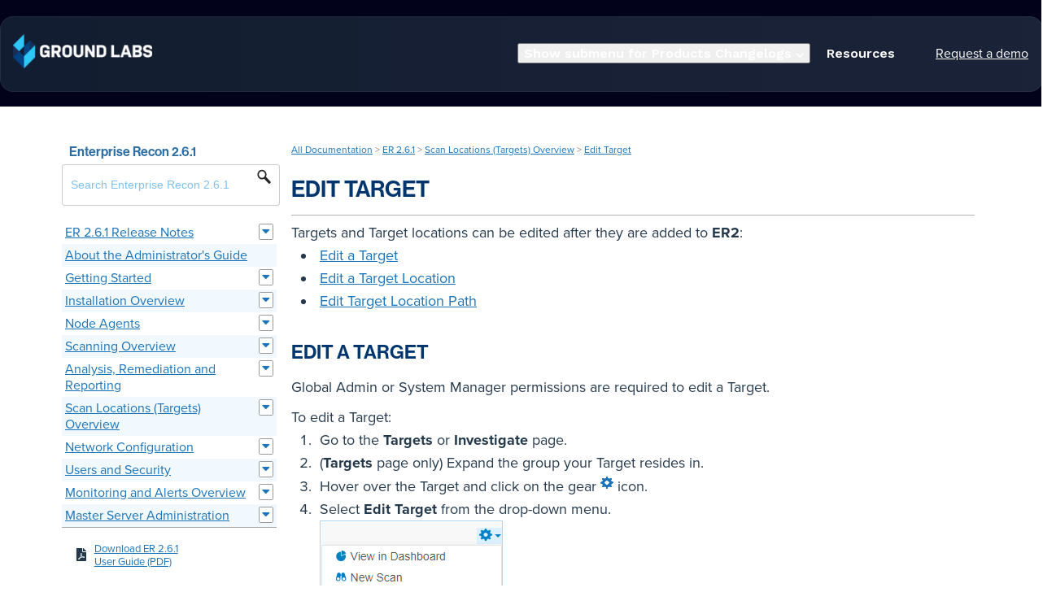

--- FILE ---
content_type: text/html; charset=utf-8
request_url: https://docs.groundlabs.com/er261/Content/Targets/Edit-Target.html
body_size: 6859
content:
<!doctype html>
<html>
	<head>
		



    <meta http-equiv="X-UA-Compatible" content="IE=edge" />
		<meta charset="utf-8" name="viewport" content="width=device-width, initial-scale=1, shrink-to-fit=no">
		    <!-- Google Tag Manager -->
    <script>(function(w,d,s,l,i){w[l]=w[l]||[];w[l].push({'gtm.start':
    new Date().getTime(),event:'gtm.js'});var f=d.getElementsByTagName(s)[0],
    j=d.createElement(s),dl=l!='dataLayer'?'&l='+l:'';j.async=true;j.src=
    'https://www.googletagmanager.com/gtm.js?id='+i+dl;f.parentNode.insertBefore(j,f);
    })(window,document,'script','dataLayer','GTM-PSZVZNBH');</script>
    <!-- End Google Tag Manager -->

    <title>Edit Target | Enterprise Recon | Ground Labs</title>
		

    

    

    
      
        
          <link rel="canonical" href="https://docs.groundlabs.com/er/Content/Targets/Edit-Target.html" />
        
      
    

    <meta name="google-site-verification" content="CLtdNqNL04ICBN3UKonYvw3bavoScMKuxdNikNFeIR0">
    <meta name="msvalidate.01" content="7CD119D4EDE451C71EDFA0A79FD84F71">
		<meta http-equiv="X-UA-Compatible" content="ie=edge">
    
      <meta name="robots" content="max-snippet:-1, max-image-preview:large, max-video-preview:-1">
    
    <meta property="og:locale" content="en_GB">
    <meta property="og:type" content="article">
    <meta property="og:site_name" content="Ground Labs">
    <meta property="article:publisher" content="https://www.facebook.com/groundlabs/">
    <meta name="twitter:card" content="summary_large_image">

		<script type="text/javascript" async="" src="https://www.googleadservices.com/pagead/conversion_async.js"></script>
		<script type="text/javascript" async="" src="https://snap.licdn.com/li.lms-analytics/insight.min.js"></script>
		<script type="text/javascript" async="" src="https://www.google-analytics.com/analytics.js"></script>
  	<meta name="google-site-verification" content="JHxFvQ1bCbhDRwFtEAT-Norddk_jKXV6UG6lsNdXgkE">
    <link rel="stylesheet" href="../../../source/styles/template_base.css" type="text/css" media="all">
    <link rel="stylesheet" href="../../../source/styles/template_base-overrides.css" type="text/css" media="all">
	  <link rel="stylesheet" id="typekit-css" href="../../../source/styles/typekit.css" type="text/css" media="all">
    <link rel="stylesheet" href="../../../source/styles/application.css" type="text/css" media="all" />
    <link rel="stylesheet" href="../../../source/styles/api-syntax.css" type="text/css" media="all" />
    <link rel="stylesheet" href="../../../source/styles/tables.css" type="text/css" media="all" />
		<link rel="stylesheet" href="../../../source/styles/odbc.css" type="text/css" media="all" />
    <link rel="stylesheet" href="../../../source/styles/font-awesome-all.min.css" type="text/css" media="all" />
    <link rel="shortcut icon" href="../../../favicon.ico" type="image/x-icon" />
    <script type="text/javascript" src="../../../source/scripts/jquery-3.3.1.min.js"></script>
    <script type="text/javascript" src="../../../source/scripts/jquery-migrate-3.4.1.min.js"></script>
    <script type="text/javascript" src="../../../source/scripts/jquery-matchHeight-0.7.2.js"></script>
    <script src="../../../source/scripts/anchor.min.js"></script>
    <link rel="icon" href="../../../source/images/cropped-Favicon-32x32.png" sizes="32x32">
    <link rel="icon" href="../../../source/images/cropped-Favicon-192x192.png" sizes="192x192">
    <link rel="apple-touch-icon-precomposed" href="../../../source/images/cropped-Favicon-180x180.png">
    <meta name="msapplication-TileImage" content="../../../source/images/cropped-Favicon-270x270.png">
    <script>
			$( document ).ready(function() {
			    anchors.add('h2,h3,h4,h5');
			});
    </script>

	</head>
	<body>
		<!-- Google Tag Manager (noscript) -->
<noscript><iframe src="https://www.googletagmanager.com/ns.html?id=GTM-PSZVZNBH"
height="0" width="0" style="display:none;visibility:hidden"></iframe></noscript>
<!-- End Google Tag Manager (noscript) -->





<header class="header__container header__container--left" data-float="false" data-fixed="true" data-scroll="false" data-transparent="true" data-type="mega" data-topbar-fixed="true" data-layout="desktop">
  <div class="header__bottom header_styles">
    <div class="container">
      <div class="header__wrapper header__wrapper--bottom">
        <div class="header__logo-col">
          <div class="header__logo" data-mobile="true">
            <a href="/" role="link" class="header__logo-link" aria-label="Home Link ">
              <img class="header__logo-image header__logo-default logo-hide" src="../../../source/images/Ground%20Labs%20Logo.svg" loading="eager" alt="Ground Labs" height="42" width="171">
              <img class="header__logo-image header__logo-default logo-override logo-hide logo_mobile" src="../../../source/images/Ground%20Labs%20Logo.svg" loading="eager" alt="Ground Labs" height="42" width="171">
            </a>
          </div>
        </div>
        <div class="header__menu-col m-right-auto">
          <nav class="header__menu header__menu--desktop" aria-label="Desktop navigation">
            <ul class="header__menu-wrapper list-unstyled my-0 has-next-true">
              <li class="header__menu-item header__menu-item--depth-1 header__menu-item--has-submenu  hs-skip-lang-url-rewrite" data-mega="false">
                <button class="header__menu-link header__menu-link--toggle no-button" aria-haspopup="true" aria-expanded="false">
                  <span class="show-for-sr">Show submenu for Products</span>
                  <span class="header__menu-link-span d-flex w-100 align-items-center w-100" style="gap: 8px;">
                    Changelogs
                    <svg class="header__menu-child-toggle ml-auto" width="10" height="7" viewBox="0 0 10 7" fill="none" xmlns="http://www.w3.org/2000/svg">
                      <path fill-rule="evenodd" clip-rule="evenodd" d="M8.82082 0L5 3.82082L1.17918 0L0 1.17914L5 6.17914L10 1.17914L8.82082 0Z" fill="currentColor"></path>
                    </svg>
                  </span>
                </button>
                <ul class="header__menu-submenu header__menu-submenu--level-2 list-unstyled m-0" role="none">
                  <div class="inner_mega_menu" role="list">
                    <li class="header__menu-item header__menu-item--depth-2   hs-skip-lang-url-rewrite enterprise-recon" data-mega="false">
                      <a class="header__menu-link" href="../../../er/Content/Release-Notes.html#release-notes-changelog" role="button">
                        <div class="menu_link_card_wrp">
                          <div class="menu_link_icon">
                            <img class="menu_icon" src="../../../source/images/icons/enterprise-recon.png" alt="Enterprise Recon Menu Icon" loading="" width="40" height="40" srcset="../../../source/images/icons/enterprise-recon.png?width=20&amp;height=20&amp;name=enterprise-recon.png 20w, ../../../source/images/icons/enterprise-recon.png?width=40&amp;height=40&amp;name=enterprise-recon.png 40w, ../../../source/images/icons/enterprise-recon.png?width=60&amp;height=60&amp;name=enterprise-recon.png 60w, ../../../source/images/icons/enterprise-recon.png?width=80&amp;height=80&amp;name=enterprise-recon.png 80w, ../../../source/images/icons/enterprise-recon.png?width=100&amp;height=100&amp;name=enterprise-recon.png 100w, ../../../source/images/icons/enterprise-recon.png?width=120&amp;height=120&amp;name=enterprise-recon.png 120w" sizes="(max-width: 40px) 100vw, 40px">
                          </div>
                          <div class="menu_link_text_wrp">
                            <span class="menu_tx">
                              <span class="menu_tx_inr">Enterprise Recon </span>
                              <span class="rgt-arw">
                                <svg xmlns="http://www.w3.org/2000/svg" width="24" height="24" viewBox="0 0 24 24" fill="none"> <g clip-path="url(#clip0_1654_3852)"> <path d="M12 21C16.9706 21 21 16.9706 21 12C21 7.02944 16.9706 3 12 3C7.02944 3 3 7.02944 3 12C3 16.9706 7.02944 21 12 21Z" stroke="white" stroke-linecap="round" stroke-linejoin="round"></path> <path d="M10.5 8.25L14.25 12L10.5 15.75" stroke="white" stroke-linecap="round" stroke-linejoin="round"></path> </g> <defs> <clipPath> <rect width="24" height="24" fill="white"></rect> </clipPath> </defs> </svg>
                              </span>
                            </span>
                          </div>
                        </div>
                      </a>
                    </li>
                    <li class="header__menu-item header__menu-item--depth-2   hs-skip-lang-url-rewrite enterprise-recon-cloud" data-mega="false">
                      <a class="header__menu-link" href="../../../erc/Content/Release-Notes.html#release-notes-changelog" role="button">
                        <div class="menu_link_card_wrp">
                          <div class="menu_link_icon">
                            <img class="menu_icon" src="../../../source/images/icons/enterprise-recon.png?width=40&amp;height=40&amp;name=enterprise-recon.png" alt="Enterprise Recon Menu Icon" loading="" width="40" height="40" srcset="../../../source/images/icons/enterprise-recon.png?width=20&amp;height=20&amp;name=enterprise-recon.png 20w, ../../../source/images/icons/enterprise-recon.png?width=40&amp;height=40&amp;name=enterprise-recon.png 40w, ../../../source/images/icons/enterprise-recon.png?width=60&amp;height=60&amp;name=enterprise-recon.png 60w, ../../../source/images/icons/enterprise-recon.png?width=80&amp;height=80&amp;name=enterprise-recon.png 80w, ../../../source/images/icons/enterprise-recon.png?width=100&amp;height=100&amp;name=enterprise-recon.png 100w, ../../../source/images/icons/enterprise-recon.png?width=120&amp;height=120&amp;name=enterprise-recon.png 120w" sizes="(max-width: 40px) 100vw, 40px">
                          </div>
                          <div class="menu_link_text_wrp">
                            <span class="menu_tx">
                              <span class="menu_tx_inr">Enterprise Recon Cloud </span>
                              <span class="rgt-arw">
                                <svg xmlns="http://www.w3.org/2000/svg" width="24" height="24" viewBox="0 0 24 24" fill="none"> <g clip-path="url(#clip0_1654_3852)"> <path d="M12 21C16.9706 21 21 16.9706 21 12C21 7.02944 16.9706 3 12 3C7.02944 3 3 7.02944 3 12C3 16.9706 7.02944 21 12 21Z" stroke="white" stroke-linecap="round" stroke-linejoin="round"></path> <path d="M10.5 8.25L14.25 12L10.5 15.75" stroke="white" stroke-linecap="round" stroke-linejoin="round"></path> </g> <defs> <clipPath> <rect width="24" height="24" fill="white"></rect> </clipPath> </defs> </svg>
                              </span>
                            </span>
                          </div>
                        </div>
                      </a>
                    </li>
                    <li class="header__menu-item header__menu-item--depth-2   hs-skip-lang-url-rewrite api-framework" data-mega="false">
                      <a class="header__menu-link" href="../../../api/Getting-Started.html#erapi-changelog" role="button">
                        <div class="menu_link_card_wrp">
                          <div class="menu_link_icon">
                            <img class="menu_icon" src="../../../source/images/icons/enterprise-recon.png?width=40&amp;height=40&amp;name=enterprise-recon.png" alt="Enterprise Recon Menu Icon" loading="" width="40" height="40" srcset="../../../source/images/icons/enterprise-recon.png?width=20&amp;height=20&amp;name=enterprise-recon.png 20w, ../../../source/images/icons/enterprise-recon.png?width=40&amp;height=40&amp;name=enterprise-recon.png 40w, ../../../source/images/icons/enterprise-recon.png?width=60&amp;height=60&amp;name=enterprise-recon.png 60w, ../../../source/images/icons/enterprise-recon.png?width=80&amp;height=80&amp;name=enterprise-recon.png 80w, ../../../source/images/icons/enterprise-recon.png?width=100&amp;height=100&amp;name=enterprise-recon.png 100w, ../../../source/images/icons/enterprise-recon.png?width=120&amp;height=120&amp;name=enterprise-recon.png 120w" sizes="(max-width: 40px) 100vw, 40px">
                          </div>
                          <div class="menu_link_text_wrp">
                            <span class="menu_tx">
                              <span class="menu_tx_inr">API Framework </span>
                              <span class="rgt-arw">
                                <svg xmlns="http://www.w3.org/2000/svg" width="24" height="24" viewBox="0 0 24 24" fill="none"> <g clip-path="url(#clip0_1654_3852)"> <path d="M12 21C16.9706 21 21 16.9706 21 12C21 7.02944 16.9706 3 12 3C7.02944 3 3 7.02944 3 12C3 16.9706 7.02944 21 12 21Z" stroke="white" stroke-linecap="round" stroke-linejoin="round"></path> <path d="M10.5 8.25L14.25 12L10.5 15.75" stroke="white" stroke-linecap="round" stroke-linejoin="round"></path> </g> <defs> <clipPath> <rect width="24" height="24" fill="white"></rect> </clipPath> </defs> </svg>
                              </span>
                            </span>
                          </div>
                        </div>
                      </a>
                    </li>
                    <li class="header__menu-item header__menu-item--depth-2   hs-skip-lang-url-rewrite odbc-reporting" data-mega="false">
                      <a class="header__menu-link" href="../../../odbc/Changelog.html" role="button">
                        <div class="menu_link_card_wrp">
                          <div class="menu_link_icon">
                            <img class="menu_icon" src="../../../source/images/icons/ground-labs-sdk.png?width=40&amp;height=40&amp;name=ground-labs-sdk.png" alt="Enterprise Recon Menu Icon" loading="" width="40" height="40" srcset="../../../source/images/icons/ground-labs-sdk.png?width=20&amp;height=20&amp;name=ground-labs-sdk.png 20w, ../../../source/images/icons/ground-labs-sdk.png?width=40&amp;height=40&amp;name=ground-labs-sdk.png 40w, ../../../source/images/icons/ground-labs-sdk.png?width=60&amp;height=60&amp;name=ground-labs-sdk.png 60w, ../../../source/images/icons/ground-labs-sdk.png?width=80&amp;height=80&amp;name=ground-labs-sdk.png 80w, ../../../source/images/icons/ground-labs-sdk.png?width=100&amp;height=100&amp;name=ground-labs-sdk.png 100w, ../../../source/images/icons/ground-labs-sdk.png?width=120&amp;height=120&amp;name=ground-labs-sdk.png 120w" sizes="(max-width: 40px) 100vw, 40px">
                          </div>
                          <div class="menu_link_text_wrp">
                            <span class="menu_tx">
                              <span class="menu_tx_inr">ODBC Reporting </span>
                              <span class="rgt-arw">
                                <svg xmlns="http://www.w3.org/2000/svg" width="24" height="24" viewBox="0 0 24 24" fill="none"> <g clip-path="url(#clip0_1654_3852)"> <path d="M12 21C16.9706 21 21 16.9706 21 12C21 7.02944 16.9706 3 12 3C7.02944 3 3 7.02944 3 12C3 16.9706 7.02944 21 12 21Z" stroke="white" stroke-linecap="round" stroke-linejoin="round"></path> <path d="M10.5 8.25L14.25 12L10.5 15.75" stroke="white" stroke-linecap="round" stroke-linejoin="round"></path> </g> <defs> <clipPath> <rect width="24" height="24" fill="white"></rect> </clipPath> </defs> </svg>
                              </span>
                            </span>
                          </div>
                        </div>
                      </a>
                    </li>
                    <li class="header__menu-item header__menu-item--depth-2   hs-skip-lang-url-rewrite card-recon" data-mega="false">
                      <a class="header__menu-link" href="../../../cr/Content/Release-Notes.html#release-notes-changelog" role="button">
                        <div class="menu_link_card_wrp">
                          <div class="menu_link_icon">
                            <img class="menu_icon" src="../../../source/images/icons/card-recon.png?width=40&amp;height=40&amp;name=card-recon.png" alt="Enterprise Recon Menu Icon" loading="" width="40" height="40" srcset="../../../source/images/icons/card-recon.png?width=20&amp;height=20&amp;name=card-recon.png 20w, ../../../source/images/icons/card-recon.png?width=40&amp;height=40&amp;name=card-recon.png 40w, ../../../source/images/icons/card-recon.png?width=60&amp;height=60&amp;name=card-recon.png 60w, ../../../source/images/icons/card-recon.png?width=80&amp;height=80&amp;name=card-recon.png 80w, ../../../source/images/icons/card-recon.png?width=100&amp;height=100&amp;name=card-recon.png 100w, ../../../source/images/icons/card-recon.png?width=120&amp;height=120&amp;name=card-recon.png 120w" sizes="(max-width: 40px) 100vw, 40px">
                          </div>
                          <div class="menu_link_text_wrp">
                            <span class="menu_tx">
                              <span class="menu_tx_inr">Card Recon </span>
                              <span class="rgt-arw">
                                <svg xmlns="http://www.w3.org/2000/svg" width="24" height="24" viewBox="0 0 24 24" fill="none"> <g clip-path="url(#clip0_1654_3852)"> <path d="M12 21C16.9706 21 21 16.9706 21 12C21 7.02944 16.9706 3 12 3C7.02944 3 3 7.02944 3 12C3 16.9706 7.02944 21 12 21Z" stroke="white" stroke-linecap="round" stroke-linejoin="round"></path> <path d="M10.5 8.25L14.25 12L10.5 15.75" stroke="white" stroke-linecap="round" stroke-linejoin="round"></path> </g> <defs> <clipPath> <rect width="24" height="24" fill="white"></rect> </clipPath> </defs> </svg>
                              </span>
                            </span>
                          </div>
                        </div>
                      </a>
                    </li>
                  </div>
                </ul>
              </li>
              <li class="header__menu-item header__menu-item--depth-1   hs-skip-lang-url-rewrite resources" data-mega="false">
                <a class="header__menu-link" href="https://www.groundlabs.com/resources" target="_blank" aria-current="page" role="button">
                  <div class="menu_link_card_wrp">
                    <div class="menu_link_text_wrp">
                      <span class="menu_tx">
                        <span class="menu_tx_inr">Resources</span>
                      </span>
                    </div>
                  </div>
                </a>
              </li>
            </ul>
          </nav>
          <div class="header__menu-container header__menu-container--mobile">
            <button type="button" class="header__menu-toggle header__menu-toggle--open header__menu-toggle--show no-button">
              <span class="show-for-sr">Open main navigation</span>
              <svg width="26" height="16" viewBox="0 0 26 16" fill="none" xmlns="http://www.w3.org/2000/svg">
                <rect y="14" width="26" height="2" fill="#FFFFFF"></rect>
                <rect y="7" width="26" height="2" fill="#FFFFFF"></rect>
                <rect width="26" height="2" fill="#FFFFFF"></rect>
              </svg>
            </button>
            <button type="button" class="header__menu-toggle header__menu-toggle--close no-button">
              <span class="show-for-sr">Close main navigation</span>
                <svg width="21" height="21" viewBox="0 0 21 21" fill="none" xmlns="http://www.w3.org/2000/svg" role="presentation">
                  <rect x="1" y="19" width="26" height="2" transform="rotate(-45 1 19)" fill="#FFFFFF"></rect>
                  <rect x="2" y="1" width="26" height="2" transform="rotate(45 2 1)" fill="#FFFFFF"></rect>
                </svg>
              </button>
              <nav class="header__menu header__menu--mobile" aria-label="Mobile navigation" tabindex="-1">
                <ul class="header__menu-wrapper list-unstyled m-0">
                  <li class="header__menu-item header__menu-item--depth-1  header__menu-link--active-link hs-skip-lang-url-rewrite" data-mega="false">
                    <a class="header__menu-link" href="../../../er/Content/Release-Notes.html#release-notes-changelog" aria-current="page" role="button">
                      <div class="menu_link_card_wrp">
                        <div class="menu_link_text_wrp">
                          <span class="menu_tx">
                            <span class="menu_tx_inr">Enterprise Recon</span>
                          </span>
                        </div>
                      </div>
                    </a>
                  </li>
                  <li class="header__menu-item header__menu-item--depth-1  header__menu-link--active-link hs-skip-lang-url-rewrite" data-mega="false">
                    <a class="header__menu-link" href="../../../erc/Content/Release-Notes.html#release-notes-changelog" aria-current="page" role="button">
                      <div class="menu_link_card_wrp">
                        <div class="menu_link_text_wrp">
                          <span class="menu_tx">
                            <span class="menu_tx_inr">Enterprise Recon Cloud</span>
                          </span>
                        </div>
                      </div>
                    </a>
                  </li>
                  <li class="header__menu-item header__menu-item--depth-1  header__menu-link--active-link hs-skip-lang-url-rewrite" data-mega="false">
                    <a class="header__menu-link" href="../../../api/Getting-Started.html#erapi-changelog" aria-current="page" role="button">
                      <div class="menu_link_card_wrp">
                        <div class="menu_link_text_wrp">
                          <span class="menu_tx">
                            <span class="menu_tx_inr">API Framework</span>
                          </span>
                        </div>
                      </div>
                    </a>
                  </li>
                  <li class="header__menu-item header__menu-item--depth-1  header__menu-link--active-link hs-skip-lang-url-rewrite" data-mega="false">
                    <a class="header__menu-link" href="../../../odbc/Changelog.html" aria-current="page" role="button">
                      <div class="menu_link_card_wrp">
                        <div class="menu_link_text_wrp">
                          <span class="menu_tx">
                            <span class="menu_tx_inr">ODBC Reporting</span>
                          </span>
                        </div>
                      </div>
                    </a>
                  </li>
                  <li class="header__menu-item header__menu-item--depth-1  header__menu-link--active-link hs-skip-lang-url-rewrite" data-mega="false">
                    <a class="header__menu-link" href="../../../cr/Content/Release-Notes.html#release-notes-changelog" aria-current="page" role="button">
                      <div class="menu_link_card_wrp">
                        <div class="menu_link_text_wrp">
                          <span class="menu_tx">
                            <span class="menu_tx_inr">Card Recon</span>
                          </span>
                        </div>
                      </div>
                    </a>
                  </li>
                  <li class="header__menu-item header__menu-item--depth-1  header__menu-link--active-link hs-skip-lang-url-rewrite" data-mega="false">
                    <a class="header__menu-link" href="https://www.groundlabs.com/resources" target="_blank" aria-current="page" role="button">
                      <div class="menu_link_card_wrp">
                        <div class="menu_link_text_wrp">
                          <span class="menu_tx">
                            <span class="menu_tx_inr">Resources</span>
                          </span>
                        </div>
                      </div>
                    </a>
                  </li>
                </ul>
              </nav>
            </button>
          </div>
        </div>
        <div class="header__button-col hidden-phone">
          <div class="cta-group ">
            <div class="btn-wrapper btn-gradient_one-wrapper btn-wrapper-lg">
              <a class="cta-button" href="https://go.groundlabs.com/request-demo?hsLang=en" role="link" target="_blank" rel="noopener">Request a demo</a>
            </div>
          </div>
        </div>
      </div>
    </div>
  </div>
</header>
<script>
  const header = document.querySelector('.header__container');
  const device = window.matchMedia("(max-width: 1199px)");
  device.addListener(handleDeviceChange);
  function handleDeviceChange(e) {
    header.dataset.layout = e.matches ? 'mobile' : 'desktop';
  }
  handleDeviceChange(device);
</script>

		<main class="main row">
			<div class="grid-row">
				<section class="grid-column-nav">
					
					<h3 class="product-name">&nbsp;&nbsp;&nbsp;Enterprise Recon 2.6.1</h3>
					<form id="search-form" method="get" action="../../../er261/search.html">
						<input id="search-input" name="query" type="text" autocomplete="off" placeholder="Search Enterprise Recon 2.6.1">
					</form>
					
					



<nav>
	<div class="navigation-menu">
	  <ul id="l1List">
			
			
        
          
					  <li id=""><a href="../../../er261/Content/Release-Notes.html">ER 2.6.1 Release Notes</a>
				  
				
				
					<ul id="l2List">
						
						  
								
								  <li id=""><a href="../../../er261/Content/Change-Summary.html">Summary of Changes</a>
							  
						  
							
							</li>
						
					</ul>
				
				</li>
			
        
          
					  <li id=""><a href="../../../er261/Content/About-the-Guide.html">About the Administrator's Guide</a>
				  
				
				
				</li>
			
        
          
					  <li id=""><a href="../../../er261/Content/Getting-Started/Getting-Started.html">Getting Started</a>
				  
				
				
					<ul id="l2List">
						
						  
								
								  <li id=""><a href="../../../er261/Content/Getting-Started/About-the-Software.html">About Enterprise Recon 2.6.1</a>
							  
						  
							
							</li>
						
						  
								
								  <li id=""><a href="../../../er261/Content/Getting-Started/Licensing.html">Licensing</a>
							  
						  
							
							</li>
						
						  
								
								  <li id=""><a href="../../../er261/Content/Getting-Started/System-Requirements.html">System Requirements</a>
							  
						  
							
							</li>
						
						  
								
								  <li id=""><a href="../../../er261/Content/Getting-Started/Network-Requirements.html">Network Requirements</a>
							  
						  
							
							</li>
						
						  
								
								  <li id=""><a href="../../../er261/Content/Getting-Started/Supported-File-Formats.html">Supported File Formats</a>
							  
						  
							
							</li>
						
					</ul>
				
				</li>
			
        
          
					  <li id=""><a href="../../../er261/Content/Installation/Installation-Overview.html">Installation Overview</a>
				  
				
				
					<ul id="l2List">
						
						  
								
								  <li id=""><a href="../../../er261/Content/Installation/Install-Master-Server.html">Standard Installation of the Master Server</a>
							  
						  
							
							</li>
						
						  
								
								  <li id=""><a href="../../../er261/Content/Installation/Web-Console.html">Web Console</a>
							  
						  
							
							</li>
						
						  
								
								  <li id=""><a href="../../../er261/Content/Installation/Update-ER2.html">Update ER2</a>
							  
						  
							
							</li>
						
						  
								
								  <li id=""><a href="../../../er261/Content/Installation/Creating-Backups.html">Creating Backups</a>
							  
						  
							
							</li>
						
					</ul>
				
				</li>
			
        
          
					  <li id=""><a href="../../../er261/Content/Node-Agents/Node-Agents.html">Node Agents</a>
				  
				
				
					<ul id="l2List">
						
						  
								
								  <li id=""><a href="../../../er261/Content/Node-Agents/Install-Node-Agents.html">Install Node Agents</a>
							  
						  
							
								<ul id="l3List">
								
								  
										
										  <li id=""><a href="../../../er261/Content/Node-Agents/AIX-Agent.html">AIX Agent</a>
									  
								  
                  
								
								  
										
										  <li id=""><a href="../../../er261/Content/Node-Agents/FreeBSD-Agent.html">FreeBSD Agent</a>
									  
								  
                  
								
								  
										
										  <li id=""><a href="../../../er261/Content/Node-Agents/Linux-Agent.html">Linux Agent</a>
									  
								  
                  
								
								  
										
										  <li id=""><a href="../../../er261/Content/Node-Agents/macOS-Agent.html">macOS Agent</a>
									  
								  
                  
								
								  
										
										  <li id=""><a href="../../../er261/Content/Node-Agents/Solaris-Agent.html">Solaris Agent</a>
									  
								  
                  
								
								  
										
										  <li id=""><a href="../../../er261/Content/Node-Agents/Windows-Agent.html">Windows Agent</a>
									  
								  
                  
								
								</ul>
							
							</li>
						
						  
								
								  <li id=""><a href="../../../er261/Content/Node-Agents/Agent-Group.html">Agent Group</a>
							  
						  
							
							</li>
						
						  
								
								  <li id=""><a href="../../../er261/Content/Node-Agents/Manage-Agents.html">Agent Admin</a>
							  
						  
							
							</li>
						
						  
								
								  <li id=""><a href="../../../er261/Content/Node-Agents/Agent-Upgrade.html">Agent Upgrade</a>
							  
						  
							
							</li>
						
					</ul>
				
				</li>
			
        
          
					  <li id=""><a href="../../../er261/Content/Scanning-Overview/Scanning-Overview.html">Scanning Overview</a>
				  
				
				
					<ul id="l2List">
						
						  
								
								  <li id=""><a href="../../../er261/Content/Scanning-Overview/Start-A-Scan.html">Start a Scan</a>
							  
						  
							
								<ul id="l3List">
								
								  
										
										  <li id=""><a href="../../../er261/Content/Scanning-Overview/View-Manage-Scans.html">View and Manage Scans</a>
									  
								  
                  
								
								</ul>
							
							</li>
						
						  
								
								  <li id=""><a href="../../../er261/Content/Scanning-Overview/Data-Type-Profiles.html">Data Type Profile</a>
							  
						  
							
								<ul id="l3List">
								
								  
										
										  <li id=""><a href="../../../er261/Content/Scanning-Overview/Data-Types.html">Data Types</a>
									  
								  
                  
								
								  
										
										  
											
											<li id=""><a href="../../../er261/Content/Scanning-Overview/Add-Custom-Data-Type.html">Add Custom Data Type</a> <span class="pii-tag">PII</span> <span class="pro-tag">PRO</span>
					          
								  
                  
								
								</ul>
							
							</li>
						
						  
								
								  <li id=""><a href="../../../er261/Content/Scanning-Overview/Agentless-Scan.html">Agentless Scan</a>
							  
						  
							
							</li>
						
						  
								
								  <li id=""><a href="../../../er261/Content/Scanning-Overview/Distributed-Scan.html">Distributed Scan</a>
							  
						  
							
							</li>
						
						  
								
								  <li id=""><a href="../../../er261/Content/Scanning-Overview/DTMF.html">Dual-Tone Multi-Frequency Detection</a>
							  
						  
							
							</li>
						
						  
								
								  <li id=""><a href="../../../er261/Content/Scanning-Overview/Global-Filters.html">Global Filters</a>
							  
						  
							
							</li>
						
						  
								
								  <li id=""><a href="../../../er261/Content/Scanning-Overview/Scan-Trace-Logs.html">Scan Trace Logs</a>
							  
						  
							
							</li>
						
						  
								
								  <li id=""><a href="../../../er261/Content/Scanning-Overview/Scan-History.html">Scan History</a>
							  
						  
							
							</li>
						
					</ul>
				
				</li>
			
        
          
					  <li id=""><a href="../../../er261/Content/Analysis/Analysis.html">Analysis, Remediation and Reporting</a>
				  
				
				
					<ul id="l2List">
						
						  
								
								  <li id=""><a href="../../../er261/Content/Analysis/Dashboard.html">Dashboard</a>
							  
						  
							
							</li>
						
						  
								
								  <li id=""><a href="../../../er261/Content/Analysis/Investigate.html">Investigate</a>
							  
						  
							
							</li>
						
						  
								
								  <li id=""><a href="../../../er261/Content/Analysis/Reports.html">Reports</a>
							  
						  
							
							</li>
						
						  
								
								  <li id=""><a href="../../../er261/Content/Analysis/Remediation.html">Remediation</a>
							  
						  
							
								<ul id="l3List">
								
								  
										
										  
											
											<li id=""><a href="../../../er261/Content/Analysis/Delegated-Remediation.html">Delegated Remediation</a> <span class="pro-tag">PRO</span>
					          
								  
                  
								
								</ul>
							
							</li>
						
						  
								
								  <li id=""><a href="../../../er261/Content/Analysis/Advanced-Filters.html">Advanced Filters</a>
							  
						  
							
							</li>
						
						  
								
								  
									
									<li id=""><a href="../../../er261/Content/Analysis/MIP-Classification.html">Data Classification (MIP)</a> <span class="pro-tag">PRO</span>
			          
						  
							
							</li>
						
						  
								
								  
									
									<li id=""><a href="../../../er261/Content/Analysis/Access-Management.html">Data Access Management</a> <span class="pro-tag">PRO</span>
			          
						  
							
							</li>
						
						  
								
								  
									
									<li id=""><a href="../../../er261/Content/Analysis/Risk.html">Risk Scoring and Labeling</a> <span class="pro-tag">PRO</span>
			          
						  
							
								<ul id="l3List">
								
								  
										
										  
											
											<li id=""><a href="../../../er261/Content/Analysis/Risk-Criteria.html">Risk Scoring and Labeling Criteria</a> <span class="pro-tag">PRO</span>
					          
								  
                  
								
								</ul>
							
							</li>
						
						  
								
								  <li id=""><a href="../../../er261/Content/Analysis/Operation-Log.html">Operation Log</a>
							  
						  
							
							</li>
						
						  
								
								  
									
									<li id=""><a href="../../../er261/Content/Analysis/API.html">API Framework</a> <span class="pii-tag">PII</span> <span class="pro-tag">PRO</span>
			          
						  
							
							</li>
						
						  
								
								  
									
									<li id=""><a href="../../../er261/Content/Analysis/ODBC.html">ODBC Reporting</a> <span class="pro-tag">PRO</span>
			          
						  
							
							</li>
						
					</ul>
				
				</li>
			
        
          
					  <li id=""><a href="../../../er261/Content/Targets/Targets-Overview.html">Scan Locations (Targets) Overview</a>
				  
				
				
					<ul id="l2List">
						
						  
								
								  <li id=""><a href="../../../er261/Content/Targets/TARGETS-Page.html">Targets Page</a>
							  
						  
							
							</li>
						
						  
								
								  <li id=""><a href="../../../er261/Content/Targets/Add-Targets.html">Add Targets</a>
							  
						  
							
								<ul id="l3List">
								
								  <li id="">Add Server Target
								  
                  
									  <ul id="l4List">
											
											  
													
													  <li id=""><a href="../../../er261/Content/Targets/Local-Storage-Memory.html">Local Storage and Local Memory</a>
												  
											  
                      
											  
													
													  <li id=""><a href="../../../er261/Content/Targets/Network-Storage-Locations.html">Network Storage Locations</a>
												  
											  
                      
											  
													
													  <li id=""><a href="../../../er261/Content/Targets/Databases.html">Databases</a>
												  
											  
                      
											  
													
													  <li id=""><a href="../../../er261/Content/Targets/Email-Locations.html">Email Locations</a>
												  
											  
                      
											  
													
													  <li id=""><a href="../../../er261/Content/Targets/Websites.html">Websites</a>
												  
											  
                      
											  
													
													  <li id=""><a href="../../../er261/Content/Targets/SharePoint-Server.html">SharePoint Server</a>
												  
											  
                      
										</ul>
									
								
								  <li id="">Add Cloud Target
								  
                  
									  <ul id="l4List">
											
											  
													
													  <li id=""><a href="../../../er261/Content/Targets/Amazon.html">Amazon S3 Buckets</a>
												  
											  
                      
											  
													
													  <li id=""><a href="../../../er261/Content/Targets/Azure.html">Azure Storage</a>
												  
											  
                      
											  
													
													  <li id=""><a href="../../../er261/Content/Targets/Box.html">Box Enterprise</a>
												  
											  
                      
											  
													
													  <li id=""><a href="../../../er261/Content/Targets/Dropbox.html">Dropbox</a>
												  
											  
                      
											  
													
													  <li id=""><a href="../../../er261/Content/Targets/Exchange-Online.html">Exchange Online</a>
												  
											  
                      
											  
													
													  <li id=""><a href="../../../er261/Content/Targets/G-Suite.html">G Suite</a>
												  
											  
                      
											  
													
													  <li id=""><a href="../../../er261/Content/Targets/Google-Cloud-Storage.html">Google Cloud Storage</a>
												  
											  
                      
											  
													
													  <li id=""><a href="../../../er261/Content/Targets/OneDrive.html">OneDrive Business</a>
												  
											  
                      
											  
													
													  <li id=""><a href="../../../er261/Content/Targets/Rackspace-Cloud.html">Rackspace Cloud</a>
												  
											  
                      
											  
													
													  <li id=""><a href="../../../er261/Content/Targets/Salesforce.html">Salesforce</a>
												  
											  
                      
											  
													
													  <li id=""><a href="../../../er261/Content/Targets/SharePoint-Online.html">SharePoint Online</a>
												  
											  
                      
											  
													
													  <li id=""><a href="../../../er261/Content/Targets/Exchange-Domain.html">Exchange Domain</a>
												  
											  
                      
										</ul>
									
								
								</ul>
							
							</li>
						
						  
								
								  <li id=""><a href="../../../er261/Content/Targets/Edit-Target.html">Edit Target</a>
							  
						  
							
							</li>
						
						  
								
								  <li id=""><a href="../../../er261/Content/Targets/Target-Credential-Manager.html">Target Credentials</a>
							  
						  
							
							</li>
						
					</ul>
				
				</li>
			
        
          
					  <li id=""><a href="../../../er261/Content/Network/Network-Configuration.html">Network Configuration</a>
				  
				
				
					<ul id="l2List">
						
						  
								
								  <li id=""><a href="../../../er261/Content/Network/Network-Discovery.html">Network Discovery</a>
							  
						  
							
							</li>
						
					</ul>
				
				</li>
			
        
          
					  <li id=""><a href="../../../er261/Content/Users-and-Security/Users-and-Security.html">Users and Security</a>
				  
				
				
					<ul id="l2List">
						
						  
								
								  <li id=""><a href="../../../er261/Content/Users-and-Security/User-Permissions.html">User Permissions</a>
							  
						  
							
							</li>
						
						  
								
								  <li id=""><a href="../../../er261/Content/Users-and-Security/User-Accounts.html">User Accounts</a>
							  
						  
							
							</li>
						
						  
								
								  <li id=""><a href="../../../er261/Content/Users-and-Security/User-Roles.html">User Roles</a>
							  
						  
							
							</li>
						
						  
								
								  <li id=""><a href="../../../er261/Content/Network/Active-Directory-Manager.html">Active Directory</a>
							  
						  
							
							</li>
						
						  
								
								  <li id=""><a href="../../../er261/Content/Users-and-Security/Security-and-Compliance.html">Login Policy</a>
							  
						  
							
							</li>
						
						  
								
								  <li id=""><a href="../../../er261/Content/Users-and-Security/Access-Control-List.html">Access Control List</a>
							  
						  
							
							</li>
						
						  
								
								  <li id=""><a href="../../../er261/Content/Users-and-Security/Two-factor-Authentication.html">Two-factor Authentication (2FA)</a>
							  
						  
							
							</li>
						
					</ul>
				
				</li>
			
        
          
					  <li id=""><a href="../../../er261/Content/Monitoring-Alerts/Monitoring-Alerts-Overview.html">Monitoring and Alerts Overview</a>
				  
				
				
					<ul id="l2List">
						
						  
								
								  <li id=""><a href="../../../er261/Content/Monitoring-Alerts/Activity-Log.html">Activity Log</a>
							  
						  
							
							</li>
						
						  
								
								  <li id=""><a href="../../../er261/Content/Monitoring-Alerts/Server-Information.html">Server Information</a>
							  
						  
							
							</li>
						
						  
								
								  <li id=""><a href="../../../er261/Content/Monitoring-Alerts/Notifications-Alerts.html">Notification Policy</a>
							  
						  
							
							</li>
						
						  
								
								  <li id=""><a href="../../../er261/Content/Network/Mail-Settings.html">Mail Settings</a>
							  
						  
							
							</li>
						
					</ul>
				
				</li>
			
        
          
					  <li id=""><a href="../../../er261/Content/Master-Server-Admin/Master-Server-Administration.html">Master Server Administration</a>
				  
				
				
					<ul id="l2List">
						
						  
								
								  <li id=""><a href="../../../er261/Content/Master-Server-Admin/Master-Server-Console.html">Master Server Console</a>
							  
						  
							
							</li>
						
						  
								
								  <li id=""><a href="../../../er261/Content/Master-Server-Admin/Enable-HTTPS.html">Enable HTTPS</a>
							  
						  
							
							</li>
						
						  
								
								  <li id=""><a href="../../../er261/Content/Master-Server-Admin/GPG-Keys.html">GPG Keys (RPM Packages)</a>
							  
						  
							
							</li>
						
						  
								
								  <li id=""><a href="../../../er261/Content/Master-Server-Admin/Restoring-Backups.html">Restoring Backups</a>
							  
						  
							
							</li>
						
						  
								
								  <li id=""><a href="../../../er261/Content/Master-Server-Admin/Low-Disk-Space.html">Low-Disk-Space (Degraded) Mode</a>
							  
						  
							
							</li>
						
						  
								
								  <li id=""><a href="../../../er261/Content/Master-Server-Admin/Install-ER2-VM.html">Install ER2 On a Virtual Machine</a>
							  
						  
							
								<ul id="l3List">
								
								  
										
										  <li id=""><a href="../../../er261/Content/Master-Server-Admin/vSphere.html">vSphere</a>
									  
								  
                  
								
								  
										
										  <li id=""><a href="../../../er261/Content/Master-Server-Admin/Oracle-VM.html">Oracle VM VirtualBox</a>
									  
								  
                  
								
								  
										
										  <li id=""><a href="../../../er261/Content/Master-Server-Admin/HyperV.html">Hyper V</a>
									  
								  
                  
								
								</ul>
							
							</li>
						
					</ul>
				
				</li>
			
	  </ul>
	</div>
</nav>

					
					




<div class="pdf-download-row">
  <div class="pdf-download-column-left"><i class="fas fa-file-pdf"></i></div>
  <div class="pdf-download-column-right"><a href="/pdf/ER-2.6.1-documentation.pdf" download>Download ER 2.6.1 User Guide (PDF)</a></div>
</div>

				</section>
				<section class="grid-column-content">
					
					


























<div id="breadcrumbsdiv"><a href="../../../">All Documentation</a> &gt; <a href="../../../er261/Content/Release-Notes.html">ER 2.6.1</a> &gt; <a href="../../../er261/Content/Targets/Targets-Overview.html">Scan Locations (Targets) Overview</a> &gt; <a href="#">Edit Target</a></div>


					
<h1 id="targets-edit" class="title-heading">Edit Target</h1>

<p>Targets and Target locations can be edited after they are added to <strong>ER2</strong>:</p>

<ul>
  <li><a href="#targets-edit-target">Edit a Target</a></li>
  <li><a href="#targets-edit-targetlocation">Edit a Target Location</a></li>
  <li><a href="#targets-edit-targetlocationpath">Edit Target Location Path</a></li>
</ul>

<h2 id="targets-edit-target">Edit a Target</h2>

<p>Global Admin or System Manager permissions are required to edit a Target.</p>

<p>To edit a Target:</p>

<ol>
  <li>Go to the <strong>Targets</strong> or <strong>Investigate</strong> page.</li>
  <li>(<strong>Targets</strong> page only) Expand the group your Target resides in.</li>
  <li>Hover over the Target and click on the gear <img src="../../../er261/images/er2-settings-gear.png" alt="Enterprise Recon 2.2 options gear icon." title="Options gear icon" /> icon.</li>
  <li>Select <strong>Edit Target</strong> from the drop-down menu.<br />
<img src="../../../er261/images/Targets/er2-edit-target-gear.png" alt="Select Edit Target in the options menu for a Target." title="Options menu for a Target" class="fullWidthBorder" /></li>
  <li>In the <strong>Edit Target</strong> dialog box, select a tab:
    <ul>
      <li>
        <p><strong>Change Group</strong>. Change the Target Group the Target is assigned to.</p>

        <div class="warning" role="alert">Changing the Group of a Target to a Group where you do not have at least Scan, Remediate or Report Resource Permissions makes the Target inaccessible. Get a Permissions Manager user to return the Target access rights. See <a href="../../../er261/Content/Users-and-Security/User-Permissions.html">User Permissions</a>.</div>
      </li>
      <li><strong>Change OS</strong>. Change the Operating System type assigned to the Target. <strong>ER2</strong> uses this property to send the correct scan engine to the Node or Proxy Agent host.</li>
      <li><strong>Change Credentials</strong>. Changes:
        <ul>
          <li>The set of saved credentials used to access the Target. See <a href="../../../er261/Content/Targets/Target-Credential-Manager.html">Target Credentials</a>.</li>
          <li>The Proxy Agent or Agent Group used.</li>
        </ul>
      </li>
    </ul>
  </li>
  <li>Click <strong>Ok</strong>.</li>
</ol>

<h2 id="targets-edit-targetlocation">Edit a Target Location</h2>

<p>You can edit locations in a Target that are not <a href="../../../er261/Content/Targets/Local-Storage-Memory.html">Local Storage and Local Memory</a> Targets.</p>

<p>To edit a Target location:</p>

<ol>
  <li>Log in to the <strong>ER2</strong> Web Console.</li>
  <li>Go to the <strong>Targets</strong> page.</li>
  <li>Click on the right arrow <i class="fas fa-caret-right"></i> next to a Target Group.</li>
  <li>In the expanded Target Group list, click on the right arrow <i class="fas fa-caret-right"></i> next to the Target that contains the Target location.</li>
  <li>The Target expands to show the list of Targets locations for that Target. Click the gear icon <img src="../../../er261/images/er2-settings-gear.png" alt="Enterprise Recon 2.2 options gear icon." title="Options gear icon" /> for the Target location.              <br />
<img src="../../../er261/images/Targets/er2-edit-target-location.png" alt="Select Edit Location in the options menu for a Target location." title="Options menu for a Target location" class="fullWidthBorder" /></li>
  <li>In the <strong>Change Types</strong> dialog box, select a tab:
    <ul>
      <li><strong>Change Credentials</strong>: Change the credential set used to access the Target location.</li>
      <li><strong>Change Proxy</strong>: Change the Proxy Agent or Agent Group used to connect to the Target location.</li>
    </ul>
  </li>
  <li>Click <strong>Ok</strong>.</li>
</ol>

<h2 id="targets-edit-targetlocationpath">Edit Target Location Path</h2>

<p>To edit a Target location path for an existing scan, you must be scheduling a scan for it. See <a href="../../../er261/Content/Targets/Add-Targets.html">Add Targets</a> for more information.</p>


				</section>
			</div>
		</main>

		<footer class="sr-footer sr-footer-04 bg-custom sr-padding-custom text-custom prototype-no-background sr_module">
  <div class="sr-footer-nav">
    <div class="container">
      <div class="footer-top">
        <div class="row row-gap footer-row">
          <div class="col-md-4">
            <div class="footer-logo">
              <a href="https://www.groundlabs.com" role="link" aria-label="Ground Labs's link ">
                <img src="../../../source/images/Ground%20Labs%20Logo.svg" alt="Ground Labs" loading="lazy" width="260" height="64">
              </a>
            </div>
          </div>
        </div>
      </div>
      <div class="menu-wrapper text-auto">
        <div class="row row-gap">
          <div class="col-md-3 footer-logo-social text-lg-right">
            <ul class="social">
              <li>
                <a class="no-decoration" href="https://www.linkedin.com/company/ground-labs/" target="_blank" rel="noopener" role="link" aria-label="Instagram Social link  (Opens in new tab)">
                  <img src="../../../source/images/icons/linkedin-footer.svg" alt="Linkedin Social" loading="lazy" width="24" height="24" sizes="(max-width: 24px) 100vw, 24px">
                    <span class="social_title">LinkedIn</span>
                </a>
              </li>
              <li>
                <a class="no-decoration" href="https://twitter.com/groundlabs" target="_blank" rel="noopener" role="link" aria-label="Facebook Social link  (Opens in new tab)">
                  <img src="../../../source/images/icons/x-footer.svg" alt="Twitter Social" loading="lazy" width="24" height="24">
                    <span class="social_title">X</span>
                </a>
              </li>
              <li>
                <a class="no-decoration" href="mailto:info@groundlabs.com" role="link" aria-label="Email Social link ">
                  <img src="../../../source/images/icons/ic-baseline-email.svg" alt="Email Social" loading="" width="24" height="23">
                    <span class="social_title">Email</span>
                </a>
              </li>
            </ul>
          </div>
          <div class="col-md-9">
            <ul class="menu-column">
              <li class="hs-menu-item hs-menu-depth-1 hs-item-has-children" role="none">
                <span class="column-header">PRODUCTS</span>
                <ul role="menu" class="hs-menu-children-wrapper">
                  <li class="hs-menu-item hs-menu-depth-2" role="none"><a href="https://www.groundlabs.com/enterprise-recon" role="menuitem" target="_blank" rel="noopener">Enterprise Recon</a></li>
                  <li class="hs-menu-item hs-menu-depth-2" role="none"><a href="https://www.groundlabs.com/card-recon" role="menuitem" target="_blank" rel="noopener">Card Recon</a></li>
                  <li class="hs-menu-item hs-menu-depth-2" role="none"><a href="https://www.groundlabs.com/sdk" role="menuitem" target="_blank" rel="noopener">Ground Labs SDK</a></li>
                </ul>
              </li>
              <li class="hs-menu-item hs-menu-depth-1 hs-item-has-children" role="none">
                <span class="column-header">COMPANY</span>
                <ul role="menu" class="hs-menu-children-wrapper">
                  <li class="hs-menu-item hs-menu-depth-2" role="none"><a href="https://www.groundlabs.com/about" role="menuitem" target="_blank" rel="noopener">About</a></li>
                  <li class="hs-menu-item hs-menu-depth-2" role="none"><a href="https://www.groundlabs.com/careers" role="menuitem" target="_blank" rel="noopener">Careers</a></li>
                  <li class="hs-menu-item hs-menu-depth-2" role="none"><a href="https://www.groundlabs.com/contact" role="menuitem" target="_blank" rel="noopener">Contact Us</a></li>
                  <li class="hs-menu-item hs-menu-depth-2" role="none"><a href="https://www.groundlabs.com/newsroom" role="menuitem" target="_blank" rel="noopener">Newsroom</a></li>
                </ul>
              </li>
              <li class="hs-menu-item hs-menu-depth-1 hs-item-has-children" role="none">
                <span class="column-header">SUPPORT</span>
                <ul role="menu" class="hs-menu-children-wrapper">
                  <li class="hs-menu-item hs-menu-depth-2" role="none"><a href="https://www.groundlabs.com/support" role="menuitem" target="_blank" rel="noopener">Support</a></li>
                  <li class="hs-menu-item hs-menu-depth-2" role="none"><a href="https://docs.groundlabs.com/" role="menuitem">Documentation</a></li>
                  <li class="hs-menu-item hs-menu-depth-2" role="none"><a href="https://community.groundlabs.com/portal" role="menuitem" target="_blank" rel="noopener">Customer Portal</a></li>
                </ul>
              </li>
              <li class="hs-menu-item hs-menu-depth-1 hs-item-has-children" role="none">
                <span class="column-header">PARTNERS</span>
                <ul role="menu" class="hs-menu-children-wrapper">
                  <li class="hs-menu-item hs-menu-depth-2" role="none"><a href="https://www.groundlabs.com/partner-deal-reg" role="menuitem" target="_blank" rel="noopener">Register a Deal</a></li>
                  <li class="hs-menu-item hs-menu-depth-2" role="none"><a href="https://www.groundlabs.com/find-a-partner" role="menuitem" target="_blank" rel="noopener">Find a Partner</a></li>
                  <li class="hs-menu-item hs-menu-depth-2" role="none"><a href="https://www.groundlabs.com/data-discovery-network" role="menuitem" target="_blank" rel="noopener">Become a Partner</a></li>
                  <li class="hs-menu-item hs-menu-depth-2" role="none"><a href="https://www.groundlabs.com/partner-portal-login" role="menuitem" target="_blank" rel="noopener">Partner Portal</a></li>
                </ul>
              </li>
              <li class="hs-menu-item hs-menu-depth-1 hs-item-has-children" role="none">
                <span class="column-header">RESOURCES</span>
                <ul role="menu" class="hs-menu-children-wrapper">
                  <li class="hs-menu-item hs-menu-depth-2" role="none"><a href="https://www.groundlabs.com/resources?Type=Blog" role="menuitem" target="_blank" rel="noopener">Blog</a></li>
                  <li class="hs-menu-item hs-menu-depth-2" role="none"><a href="https://www.groundlabs.com/resources?Type=Events+%26+Webinars" role="menuitem" target="_blank" rel="noopener">Events and webinars</a></li>
                  <li class="hs-menu-item hs-menu-depth-2" role="none"><a href="https://www.groundlabs.com/resources?Type=Case+Studies" role="menuitem" target="_blank" rel="noopener">Case Studies</a></li>
                  <li class="hs-menu-item hs-menu-depth-2" role="none"><a href="https://www.groundlabs.com/resources?Type=Whitepapers" role="menuitem" target="_blank" rel="noopener">Whitepapers</a></li>
                  <li class="hs-menu-item hs-menu-depth-2" role="none"><a href="https://www.groundlabs.com/glossary" role="menuitem" target="_blank" rel="noopener">Glossary</a></li>
                  <li class="hs-menu-item hs-menu-depth-2" role="none"><a href="https://www.groundlabs.com/data-sizing-calculator" role="menuitem" target="_blank" rel="noopener">Data sizing calculator</a></li>
                </ul>
              </li>
            </ul>
          </div>
        </div>
      </div>
    </div>
  </div>
  <div class="footer-bottom">
    <div class="container">
        <div class="row footer-row">
          <div class="col-md-4 text-md-left footer-copyright text- ">
            <p>© 2025 Ground Labs</p>
          </div>
          <div class="col-md-8 text-md-right">
            <div class="footer_bottom_links">
              <a href="https://www.groundlabs.com/privacy?hsLang=en" target="_blank" rel="noopener">Privacy</a>
              <a href="https://www.groundlabs.com/legal?hsLang=en" target="_blank" rel="noopener">Legal</a>
              <a href="https://www.groundlabs.com/eula?hsLang=en" target="_blank" rel="noopener">EULA</a>
              <a href="https://www.groundlabs.com/sustainability-policy?hsLang=en" target="_blank" rel="noopener">Sustainability</a>
            </div>
          </div>
        </div>
    </div>
  </div>
</footer>


		



<script src="../../../source/scripts/lunr.min.js" type="text/javascript"></script>
<script src="../../../source/scripts/jquery-3.3.1.min.js" type="text/javascript"></script>
<script src="../../../source/scripts/jquery.mark.min.js"></script>
<script src="../../../source/scripts/search.js"></script>
<script src="../../../source/scripts/jquery.bonsai.min.js"></script>
<script src="../../../source/scripts/application.js"></script>
<!-- <script src="../../../source/scripts/topbutton.js"></script> -->

		<script>
      $('ul#l1List').bonsai();
      var bonsai = $('ul#l1List').data('bonsai')
      
      bonsai.expand($('#targets-overview, #targets-overview li.has-children'));
      
		</script>
		<script>
			jQuery(function() {
						  if ($('a[href*="#"]').not('[href="#"]').not('[role="tab"]').not(".nonancher").not(".cbp-singlePageInline").not(".popup-with-form").not(".nolink").click(function(e) {
						      if (location.pathname.replace(/^\//, "") == this.pathname.replace(/^\//, "") && location.hostname == this.hostname) {
						        var a = $(this.hash);
						        (a = a.length ? a : $("[name=" + this.hash.slice(1) + "]")).length && (e.preventDefault(), $("html, body").animate({
						          scrollTop: a.offset().top - 190
						        }, 1e3))
						      }
						    }), window.location.hash) {
						    var e = window.location.hash;
						    setTimeout(function() {
						      $("html, body").animate({
						        scrollTop: $(e).offset().top - 190
						      }, 300, "swing")
						    }, 500)
						  }
						});
		</script>
  </body>
</html>


--- FILE ---
content_type: text/css; charset=utf-8
request_url: https://docs.groundlabs.com/source/styles/template_base-overrides.css
body_size: 3453
content:
@layer base-overrides{:root{--primary: #02031b;--secondary: #00bdff;--tertiary: #7a51f9;--success: #28a745;--info: #a8b3b8;--warning: #ffc107;--danger: #dc3545;--light: #f9fafa;--dark: #343a40;--white: #fff;--black: #000;--borders: #e5edf3;--body_bg: #fff;--body_color: #383c40;--heading: #1d2f54;--link_color: #6430f8;--link_hover_color: #1d2f54;--gradient_one: linear-gradient(to bottom right, #825cfa, #6430f8);--gradient_two: linear-gradient(to bottom right, #171b31, #26283f);--primary_rgb: 2, 3, 27;--secondary_rgb: 0, 189, 255;--tertiary_rgb: 122, 81, 249;--success_rgb: 40, 167, 69;--info_rgb: 168, 179, 184;--warning_rgb: 255, 193, 7;--danger_rgb: 220, 53, 69;--light_rgb: 249, 250, 250;--dark_rgb: 52, 58, 64;--white_rgb: 255, 255, 255;--black_rgb: 0, 0, 0;--primary_font: DM Sans;--heading_font: Work Sans;--button_font: Work Sans;--border_radius: 0px }html{font-size:16px;scroll-behavior:smooth}body{background-color:#fff;color:#383c40;font-family:DM Sans,sans-serif;font-style:normal;font-weight:400;line-height:1.625;text-decoration:none}@media(min-width: 1200px){.container,.container-lg,.container-md,.container-sm,.container-xl{max-width:1270px}}.container-small{max-width:1000px}.container-large{max-width:1390px}.btn,.btn-wrapper :is(.cta_button,.cta-button,[data-hubspot-cta-id],input[type=submit],input[type=button]),input[type=button],input[type=submit]{border:1px solid;border-radius:8px;color:inherit;font-family:Work Sans,sans-serif;font-size:1rem;font-style:normal;font-weight:500;line-height:1;min-height:3.25rem;padding:0 1.5rem;text-decoration:none}.btn-wrapper.btn-wrapper-sm :is(.cta_button,.cta-button,[data-hubspot-cta-id]):hover,.btn-wrapper.btn-wrapper-sm :is(.cta_button,.cta-button,[data-hubspot-cta-id],input[type=submit],input[type=button]),.btn.btn-sm,.btn.btn-sm:hover{font-size:.75rem;min-height:2.875rem;padding:0 1.125rem}.btn-wrapper.btn-wrapper-md :is(.cta_button,.cta-button,[data-hubspot-cta-id]):hover,.btn-wrapper.btn-wrapper-md :is(.cta_button,.cta-button,[data-hubspot-cta-id],input[type=submit],input[type=button]),.btn.btn-md,.btn.btn-md:hover{font-size:1rem;min-height:3.25rem;padding:0 1.5rem}.btn-wrapper.btn-wrapper-lg :is(.cta_button,.cta-button,[data-hubspot-cta-id]):hover,.btn-wrapper.btn-wrapper-lg :is(.cta_button,.cta-button,[data-hubspot-cta-id],input[type=submit],input[type=button]),.btn.btn-lg,.btn.btn-lg:hover{font-size:1rem;min-height:3.5rem;padding:0 1.5rem}.text-btn{font-family:Work Sans,sans-serif;font-size:1rem;font-style:normal;font-weight:500;text-decoration:none}.sr-line-top{border-top:1px solid #e5edf3}.sr-line-bottom{border-bottom:1px solid #e5edf3}.h1,h1{font-family:Work Sans,sans-serif;font-size:clamp(3rem,1.6129032258vw + 2.2258064516rem,3.375rem);line-height:1.35;line-height:1.185;margin-bottom:1.6875rem}.h1,.h2,h1,h2{color:#1d2f54;font-style:normal;font-weight:600;letter-spacing:-0.03em;text-decoration:none}.h2,h2{font-family:Work Sans;font-size:clamp(2rem,4.3010752688vw - .064516129rem,3rem);line-height:1.35;line-height:1.2;margin-bottom:1.5rem}.h3,h3{font-size:clamp(1.5rem,2.1505376344vw + .4677419355rem,2rem);line-height:1.35;line-height:1.312;margin-bottom:1rem}.h3,.h4,h3,h4{color:#1d2f54;font-family:Work Sans;font-style:normal;font-weight:600;text-decoration:none}.h4,h4{font-size:clamp(1.25rem,1.0752688172vw + .7338709677rem,1.5rem);line-height:1.35;line-height:1.416;margin-bottom:.75rem}.h5,h5{font-size:clamp(1.125rem,.5376344086vw + .8669354839rem,1.25rem);line-height:1.35;line-height:1.5;margin-bottom:.625rem}.h5,.h6,h5,h6{color:#1d2f54;font-family:Work Sans;font-style:normal;font-weight:600;text-decoration:none}.h6,h6{font-size:1rem;line-height:1.35;line-height:1.375;margin-bottom:.5rem}.display-1{font-size:clamp(3.375rem,4.8387096774vw + 1.0524193548rem,4.5rem);font-weight:700;letter-spacing:-0.03em;line-height:1;line-height:1.041;margin-bottom:2.25rem}.display-1,.display-2{color:#1d2f54;font-family:Work Sans;font-style:normal;text-decoration:none}.display-2{font-size:clamp(2.875rem,9.1397849462vw - 1.5120967742rem,5rem);font-weight:600;line-height:1;margin-bottom:2.5rem}.display-3{font-size:clamp(2.25rem,1.0752688172vw + 1.7338709677rem,2.5rem);font-weight:500;letter-spacing:.03em;line-height:1;line-height:1.45;margin-bottom:1.25rem}.display-3,.display-4{color:#1d2f54;font-family:Work Sans;font-style:normal;text-decoration:none}.display-4{font-size:clamp(1.5rem,1.0752688172vw + .9838709677rem,1.75rem);font-weight:600;line-height:1;margin-bottom:.875rem}.large,.lead{font-size:clamp(1.125rem,.5376344086vw + .8669354839rem,1.25rem);line-height:1.35;line-height:1.6}.font-small *,.large,.lead,.small,p.small,small{font-family:DM Sans;font-style:normal;font-weight:400;text-decoration:none}.font-small *,.small,p.small,small{font-size:.875rem;line-height:1.35;line-height:1.428}.blockquote,blockquote{font-family:DM Sans;font-size:clamp(1.125rem,.5376344086vw + .8669354839rem,1.25rem);font-style:normal;font-weight:400;line-height:1.35;text-decoration:none}p.small{margin-bottom:.4375rem}.p{font-family:DM Sans,sans-serif;font-size:1rem;font-style:normal;font-weight:400;line-height:1.625;text-decoration:none}a{color:#6430f8}a:hover,a:hover:not(.btn),p a:hover{color:#1d2f54}p a:hover{text-decoration:underline}a:focus,button:focus,input:focus,select:focus,textarea:focus{outline-offset:2px}.sr-card{background-color:#fff}.sr-border,.sr-border-bottom,.sr-border-color,.sr-border-left,.sr-border-right,.sr-border-top{border-color:#e5edf3}.text-primary,primary{color:#02031b !important}.bg-primary{background-color:#02031b !important}.border-primary{border-color:#02031b !important}.text-secondary,secondary{color:#00bdff !important}.bg-secondary{background-color:#00bdff !important}.border-secondary{border-color:#00bdff !important}.text-tertiary,tertiary{color:#7a51f9 !important}.bg-tertiary{background-color:#7a51f9 !important}.border-tertiary{border-color:#7a51f9 !important}.text-success,success{color:#28a745 !important}.bg-success{background-color:#28a745 !important}.border-success{border-color:#28a745 !important}.text-info,info{color:#a8b3b8 !important}.bg-info{background-color:#a8b3b8 !important}.border-info{border-color:#a8b3b8 !important}.text-warning,warning{color:#ffc107 !important}.bg-warning{background-color:#ffc107 !important}.border-warning{border-color:#ffc107 !important}.text-danger,danger{color:#dc3545 !important}.bg-danger{background-color:#dc3545 !important}.border-danger{border-color:#dc3545 !important}.text-light,light{color:#f9fafa !important}.bg-light{background-color:#f9fafa !important}.border-light{border-color:#f9fafa !important}.text-dark,dark{color:#343a40 !important}.bg-dark{background-color:#343a40 !important}.border-dark{border-color:#343a40 !important}.text-body_color,body_color{color:#383c40 !important}.bg-body_color{background-color:#383c40 !important}.border-body_color{border-color:#383c40 !important}.text-heading,heading{color:#1d2f54 !important}.bg-heading{background-color:#1d2f54 !important}.border-heading{border-color:#1d2f54 !important}.text-link_color,link_color{color:#6430f8 !important}.bg-link_color{background-color:#6430f8 !important}.border-link_color{border-color:#6430f8 !important}.text-gradient_one,gradient_one{background-clip:text;-webkit-background-clip:text;-webkit-text-fill-color:rgba(0,0,0,0)}.bg-gradient_one,.text-gradient_one,gradient_one{background-image:linear-gradient(to bottom right, #825cfa, #6430f8) !important}.text-gradient_two,gradient_two{background-clip:text;-webkit-background-clip:text;-webkit-text-fill-color:rgba(0,0,0,0)}.bg-gradient_two,.text-gradient_two,gradient_two{background-image:linear-gradient(to bottom right, #171b31, #26283f) !important}.text-white,white{color:#fff !important}.bg-white{background-color:#fff !important}.border-white{border-color:#fff !important}.text-black,black{color:#000 !important}.bg-black{background-color:#000 !important}.border-black{border-color:#000 !important}.text-none,none{color:rgba(0,0,0,0) !important}.bg-none{background-color:rgba(0,0,0,0) !important}.border-none{border-color:rgba(0,0,0,0) !important}@media(min-width: 576px){.bg-sm-primary{background-color:#02031b !important}.bg-sm-secondary{background-color:#00bdff !important}.bg-sm-tertiary{background-color:#7a51f9 !important}.bg-sm-success{background-color:#28a745 !important}.bg-sm-info{background-color:#a8b3b8 !important}.bg-sm-warning{background-color:#ffc107 !important}.bg-sm-danger{background-color:#dc3545 !important}.bg-sm-light{background-color:#f9fafa !important}.bg-sm-dark{background-color:#343a40 !important}.bg-sm-body_color{background-color:#383c40 !important}.bg-sm-heading{background-color:#1d2f54 !important}.bg-sm-link_color{background-color:#6430f8 !important}.bg-sm-gradient_one{background-color:linear-gradient(to bottom right, #825cfa, #6430f8) !important}.bg-sm-gradient_two{background-color:linear-gradient(to bottom right, #171b31, #26283f) !important}.bg-sm-white{background-color:#fff !important}.bg-sm-black{background-color:#000 !important}.bg-sm-none{background-color:rgba(0,0,0,0) !important}}@media(min-width: 768px){.bg-md-primary{background-color:#02031b !important}.bg-md-secondary{background-color:#00bdff !important}.bg-md-tertiary{background-color:#7a51f9 !important}.bg-md-success{background-color:#28a745 !important}.bg-md-info{background-color:#a8b3b8 !important}.bg-md-warning{background-color:#ffc107 !important}.bg-md-danger{background-color:#dc3545 !important}.bg-md-light{background-color:#f9fafa !important}.bg-md-dark{background-color:#343a40 !important}.bg-md-body_color{background-color:#383c40 !important}.bg-md-heading{background-color:#1d2f54 !important}.bg-md-link_color{background-color:#6430f8 !important}.bg-md-gradient_one{background-color:linear-gradient(to bottom right, #825cfa, #6430f8) !important}.bg-md-gradient_two{background-color:linear-gradient(to bottom right, #171b31, #26283f) !important}.bg-md-white{background-color:#fff !important}.bg-md-black{background-color:#000 !important}.bg-md-none{background-color:rgba(0,0,0,0) !important}}@media(min-width: 992px){.bg-lg-primary{background-color:#02031b !important}.bg-lg-secondary{background-color:#00bdff !important}.bg-lg-tertiary{background-color:#7a51f9 !important}.bg-lg-success{background-color:#28a745 !important}.bg-lg-info{background-color:#a8b3b8 !important}.bg-lg-warning{background-color:#ffc107 !important}.bg-lg-danger{background-color:#dc3545 !important}.bg-lg-light{background-color:#f9fafa !important}.bg-lg-dark{background-color:#343a40 !important}.bg-lg-body_color{background-color:#383c40 !important}.bg-lg-heading{background-color:#1d2f54 !important}.bg-lg-link_color{background-color:#6430f8 !important}.bg-lg-gradient_one{background-color:linear-gradient(to bottom right, #825cfa, #6430f8) !important}.bg-lg-gradient_two{background-color:linear-gradient(to bottom right, #171b31, #26283f) !important}.bg-lg-white{background-color:#fff !important}.bg-lg-black{background-color:#000 !important}.bg-lg-none{background-color:rgba(0,0,0,0) !important}}.text-inherit{color:inherit !important}:is(.text-primary,.text-secondary,.text-tertiary,.text-success,.text-info,.text-warning,.text-danger,.text-light,.text-dark,.text-body_color,.text-heading,.text-link_color,.text-gradient_one,.text-gradient_two,.text-white,.text-black,.text-none,.text-custom):is(a,h1,h2,h3,h4,h5,h6,.h1,.h2,.h3,.h4,.h5,.h6,.display-1,.display-2,.display-3,.display-4,label,.hs-error-msgs,.hs-error-msg,.hs-error-msgs li,.hs-form-field span,.sr-form-field span,.legal-consent-container){color:inherit}:is(.text-primary,.text-secondary,.text-tertiary,.text-success,.text-info,.text-warning,.text-danger,.text-light,.text-dark,.text-body_color,.text-heading,.text-link_color,.text-gradient_one,.text-gradient_two,.text-white,.text-black,.text-none):is(svg,svg g,svg path):not([style]):not([fill]){fill:currentColor}.btn-primary,.btn-wrapper.btn-primary-wrapper :is(.cta_button,.cta-button,[data-hubspot-cta-id],input[type=submit],input[type=button]){background-color:#02031b;border-color:#02031b;color:#fff}.btn-outline-primary,.btn-wrapper.btn-outline-primary-wrapper :is(.cta_button,.cta-button,[data-hubspot-cta-id],input[type=submit],input[type=button]){background:rgba(0,0,0,0);border-color:#02031b;color:#02031b}.btn-outline-primary:hover,.btn-primary:hover,.btn-wrapper.btn-outline-primary-wrapper :is(.cta_button,.cta-button,[data-hubspot-cta-id],input[type=submit],input[type=button]):hover,.btn-wrapper.btn-primary-wrapper :is(.cta_button,.cta-button,[data-hubspot-cta-id],input[type=submit],input[type=button]):hover{background-color:#02031b;color:#fff;filter:brightness(110%)}.btn-secondary,.btn-wrapper.btn-secondary-wrapper :is(.cta_button,.cta-button,[data-hubspot-cta-id],input[type=submit],input[type=button]){background-color:#00bdff;border-color:#00bdff;color:#fff}.btn-outline-secondary,.btn-wrapper.btn-outline-secondary-wrapper :is(.cta_button,.cta-button,[data-hubspot-cta-id],input[type=submit],input[type=button]){background:rgba(0,0,0,0);border-color:#00bdff;color:#00bdff}.btn-outline-secondary:hover,.btn-secondary:hover,.btn-wrapper.btn-outline-secondary-wrapper :is(.cta_button,.cta-button,[data-hubspot-cta-id],input[type=submit],input[type=button]):hover,.btn-wrapper.btn-secondary-wrapper :is(.cta_button,.cta-button,[data-hubspot-cta-id],input[type=submit],input[type=button]):hover{background-color:#00bdff;color:#fff;filter:brightness(110%)}.btn-tertiary,.btn-wrapper.btn-tertiary-wrapper :is(.cta_button,.cta-button,[data-hubspot-cta-id],input[type=submit],input[type=button]){background-color:#7a51f9;border-color:#7a51f9;color:#fff}.btn-outline-tertiary,.btn-wrapper.btn-outline-tertiary-wrapper :is(.cta_button,.cta-button,[data-hubspot-cta-id],input[type=submit],input[type=button]){background:rgba(0,0,0,0);border-color:#7a51f9;color:#7a51f9}.btn-outline-tertiary:hover,.btn-tertiary:hover,.btn-wrapper.btn-outline-tertiary-wrapper :is(.cta_button,.cta-button,[data-hubspot-cta-id],input[type=submit],input[type=button]):hover,.btn-wrapper.btn-tertiary-wrapper :is(.cta_button,.cta-button,[data-hubspot-cta-id],input[type=submit],input[type=button]):hover{background-color:#7a51f9;color:#fff;filter:brightness(110%)}.btn-success,.btn-wrapper.btn-success-wrapper :is(.cta_button,.cta-button,[data-hubspot-cta-id],input[type=submit],input[type=button]){background-color:#28a745;border-color:#28a745;color:#fff}.btn-outline-success,.btn-wrapper.btn-outline-success-wrapper :is(.cta_button,.cta-button,[data-hubspot-cta-id],input[type=submit],input[type=button]){background:rgba(0,0,0,0);border-color:#28a745;color:#28a745}.btn-outline-success:hover,.btn-success:hover,.btn-wrapper.btn-outline-success-wrapper :is(.cta_button,.cta-button,[data-hubspot-cta-id],input[type=submit],input[type=button]):hover,.btn-wrapper.btn-success-wrapper :is(.cta_button,.cta-button,[data-hubspot-cta-id],input[type=submit],input[type=button]):hover{background-color:#28a745;color:#fff;filter:brightness(110%)}.btn-info,.btn-wrapper.btn-info-wrapper :is(.cta_button,.cta-button,[data-hubspot-cta-id],input[type=submit],input[type=button]){background-color:#a8b3b8;border-color:#a8b3b8;color:#fff}.btn-outline-info,.btn-wrapper.btn-outline-info-wrapper :is(.cta_button,.cta-button,[data-hubspot-cta-id],input[type=submit],input[type=button]){background:rgba(0,0,0,0);border-color:#a8b3b8;color:#a8b3b8}.btn-info:hover,.btn-outline-info:hover,.btn-wrapper.btn-info-wrapper :is(.cta_button,.cta-button,[data-hubspot-cta-id],input[type=submit],input[type=button]):hover,.btn-wrapper.btn-outline-info-wrapper :is(.cta_button,.cta-button,[data-hubspot-cta-id],input[type=submit],input[type=button]):hover{background-color:#a8b3b8;color:#fff;filter:brightness(110%)}.btn-warning,.btn-wrapper.btn-warning-wrapper :is(.cta_button,.cta-button,[data-hubspot-cta-id],input[type=submit],input[type=button]){background-color:#ffc107;border-color:#ffc107;color:#fff}.btn-outline-warning,.btn-wrapper.btn-outline-warning-wrapper :is(.cta_button,.cta-button,[data-hubspot-cta-id],input[type=submit],input[type=button]){background:rgba(0,0,0,0);border-color:#ffc107;color:#ffc107}.btn-outline-warning:hover,.btn-warning:hover,.btn-wrapper.btn-outline-warning-wrapper :is(.cta_button,.cta-button,[data-hubspot-cta-id],input[type=submit],input[type=button]):hover,.btn-wrapper.btn-warning-wrapper :is(.cta_button,.cta-button,[data-hubspot-cta-id],input[type=submit],input[type=button]):hover{background-color:#ffc107;color:#fff;filter:brightness(110%)}.btn-danger,.btn-wrapper.btn-danger-wrapper :is(.cta_button,.cta-button,[data-hubspot-cta-id],input[type=submit],input[type=button]){background-color:#dc3545;border-color:#dc3545;color:#fff}.btn-outline-danger,.btn-wrapper.btn-outline-danger-wrapper :is(.cta_button,.cta-button,[data-hubspot-cta-id],input[type=submit],input[type=button]){background:rgba(0,0,0,0);border-color:#dc3545;color:#dc3545}.btn-danger:hover,.btn-outline-danger:hover,.btn-wrapper.btn-danger-wrapper :is(.cta_button,.cta-button,[data-hubspot-cta-id],input[type=submit],input[type=button]):hover,.btn-wrapper.btn-outline-danger-wrapper :is(.cta_button,.cta-button,[data-hubspot-cta-id],input[type=submit],input[type=button]):hover{background-color:#dc3545;color:#fff;filter:brightness(110%)}.btn-light,.btn-wrapper.btn-light-wrapper :is(.cta_button,.cta-button,[data-hubspot-cta-id],input[type=submit],input[type=button]){background-color:#f9fafa;border-color:#f9fafa;color:#fff}.btn-outline-light,.btn-wrapper.btn-outline-light-wrapper :is(.cta_button,.cta-button,[data-hubspot-cta-id],input[type=submit],input[type=button]){background:rgba(0,0,0,0);border-color:#f9fafa;color:#f9fafa}.btn-light:hover,.btn-outline-light:hover,.btn-wrapper.btn-light-wrapper :is(.cta_button,.cta-button,[data-hubspot-cta-id],input[type=submit],input[type=button]):hover,.btn-wrapper.btn-outline-light-wrapper :is(.cta_button,.cta-button,[data-hubspot-cta-id],input[type=submit],input[type=button]):hover{background-color:#f9fafa;color:#fff;filter:brightness(110%)}.btn-dark,.btn-wrapper.btn-dark-wrapper :is(.cta_button,.cta-button,[data-hubspot-cta-id],input[type=submit],input[type=button]){background-color:#343a40;border-color:#343a40;color:#fff}.btn-outline-dark,.btn-wrapper.btn-outline-dark-wrapper :is(.cta_button,.cta-button,[data-hubspot-cta-id],input[type=submit],input[type=button]){background:rgba(0,0,0,0);border-color:#343a40;color:#343a40}.btn-dark:hover,.btn-outline-dark:hover,.btn-wrapper.btn-dark-wrapper :is(.cta_button,.cta-button,[data-hubspot-cta-id],input[type=submit],input[type=button]):hover,.btn-wrapper.btn-outline-dark-wrapper :is(.cta_button,.cta-button,[data-hubspot-cta-id],input[type=submit],input[type=button]):hover{background-color:#343a40;color:#fff;filter:brightness(110%)}.btn-body_color,.btn-wrapper.btn-body_color-wrapper :is(.cta_button,.cta-button,[data-hubspot-cta-id],input[type=submit],input[type=button]){background-color:#383c40;border-color:#383c40;color:#fff}.btn-outline-body_color,.btn-wrapper.btn-outline-body_color-wrapper :is(.cta_button,.cta-button,[data-hubspot-cta-id],input[type=submit],input[type=button]){background:rgba(0,0,0,0);border-color:#383c40;color:#383c40}.btn-body_color:hover,.btn-outline-body_color:hover,.btn-wrapper.btn-body_color-wrapper :is(.cta_button,.cta-button,[data-hubspot-cta-id],input[type=submit],input[type=button]):hover,.btn-wrapper.btn-outline-body_color-wrapper :is(.cta_button,.cta-button,[data-hubspot-cta-id],input[type=submit],input[type=button]):hover{background-color:#383c40;color:#fff;filter:brightness(110%)}.btn-heading,.btn-wrapper.btn-heading-wrapper :is(.cta_button,.cta-button,[data-hubspot-cta-id],input[type=submit],input[type=button]){background-color:#1d2f54;border-color:#1d2f54;color:#fff}.btn-outline-heading,.btn-wrapper.btn-outline-heading-wrapper :is(.cta_button,.cta-button,[data-hubspot-cta-id],input[type=submit],input[type=button]){background:rgba(0,0,0,0);border-color:#1d2f54;color:#1d2f54}.btn-heading:hover,.btn-outline-heading:hover,.btn-wrapper.btn-heading-wrapper :is(.cta_button,.cta-button,[data-hubspot-cta-id],input[type=submit],input[type=button]):hover,.btn-wrapper.btn-outline-heading-wrapper :is(.cta_button,.cta-button,[data-hubspot-cta-id],input[type=submit],input[type=button]):hover{background-color:#1d2f54;color:#fff;filter:brightness(110%)}.btn-link_color,.btn-wrapper.btn-link_color-wrapper :is(.cta_button,.cta-button,[data-hubspot-cta-id],input[type=submit],input[type=button]){background-color:#6430f8;border-color:#6430f8;color:#fff}.btn-outline-link_color,.btn-wrapper.btn-outline-link_color-wrapper :is(.cta_button,.cta-button,[data-hubspot-cta-id],input[type=submit],input[type=button]){background:rgba(0,0,0,0);border-color:#6430f8;color:#6430f8}.btn-link_color:hover,.btn-outline-link_color:hover,.btn-wrapper.btn-link_color-wrapper :is(.cta_button,.cta-button,[data-hubspot-cta-id],input[type=submit],input[type=button]):hover,.btn-wrapper.btn-outline-link_color-wrapper :is(.cta_button,.cta-button,[data-hubspot-cta-id],input[type=submit],input[type=button]):hover{background-color:#6430f8;color:#fff;filter:brightness(110%)}.btn-gradient_one,.btn-wrapper.btn-gradient_one-wrapper :is(.cta_button,.cta-button,[data-hubspot-cta-id],input[type=submit],input[type=button]){background-image:linear-gradient(to bottom right, #825cfa, #6430f8);background-size:100% auto;border:none;color:#fff;transition:1s}.btn-gradient_one:hover,.btn-outline-gradient_one:hover,.btn-wrapper.btn-gradient_one-wrapper :is(.cta_button,.cta-button,[data-hubspot-cta-id],input[type=submit],input[type=button]):hover,.btn-wrapper.btn-outline-gradient_one-wrapper :is(.cta_button,.cta-button,[data-hubspot-cta-id],input[type=submit],input[type=button]):hover{background-image:linear-gradient(to bottom right, #825cfa, #6430f8);background-size:300% auto;color:#fff}.btn-gradient_two,.btn-wrapper.btn-gradient_two-wrapper :is(.cta_button,.cta-button,[data-hubspot-cta-id],input[type=submit],input[type=button]){background-image:linear-gradient(to bottom right, #171b31, #26283f);background-size:100% auto;border:none;color:#fff;transition:1s}.btn-gradient_two:hover,.btn-outline-gradient_two:hover,.btn-wrapper.btn-gradient_two-wrapper :is(.cta_button,.cta-button,[data-hubspot-cta-id],input[type=submit],input[type=button]):hover,.btn-wrapper.btn-outline-gradient_two-wrapper :is(.cta_button,.cta-button,[data-hubspot-cta-id],input[type=submit],input[type=button]):hover{background-image:linear-gradient(to bottom right, #171b31, #26283f);background-size:300% auto;color:#fff}.btn-white,.btn-wrapper.btn-white-wrapper :is(.cta_button,.cta-button,[data-hubspot-cta-id],input[type=submit],input[type=button]){background-color:#fff;border-color:#fff;color:#fff}.btn-outline-white,.btn-wrapper.btn-outline-white-wrapper :is(.cta_button,.cta-button,[data-hubspot-cta-id],input[type=submit],input[type=button]){background:rgba(0,0,0,0);border-color:#fff;color:#fff}.btn-outline-white:hover,.btn-white:hover,.btn-wrapper.btn-outline-white-wrapper :is(.cta_button,.cta-button,[data-hubspot-cta-id],input[type=submit],input[type=button]):hover,.btn-wrapper.btn-white-wrapper :is(.cta_button,.cta-button,[data-hubspot-cta-id],input[type=submit],input[type=button]):hover{background-color:#fff;color:#fff;filter:brightness(110%)}.btn-black,.btn-wrapper.btn-black-wrapper :is(.cta_button,.cta-button,[data-hubspot-cta-id],input[type=submit],input[type=button]){background-color:#000;border-color:#000;color:#fff}.btn-outline-black,.btn-wrapper.btn-outline-black-wrapper :is(.cta_button,.cta-button,[data-hubspot-cta-id],input[type=submit],input[type=button]){background:rgba(0,0,0,0);border-color:#000;color:#000}.btn-black:hover,.btn-outline-black:hover,.btn-wrapper.btn-black-wrapper :is(.cta_button,.cta-button,[data-hubspot-cta-id],input[type=submit],input[type=button]):hover,.btn-wrapper.btn-outline-black-wrapper :is(.cta_button,.cta-button,[data-hubspot-cta-id],input[type=submit],input[type=button]):hover{background-color:#000;color:#fff;filter:brightness(110%)}.btn-none,.btn-wrapper.btn-none-wrapper :is(.cta-button,.cta_button,[data-hubspot-cta-id]){border:none !important;color:var(--link_color);font:inherit !important;font-weight:700 !important;min-height:auto !important;padding:0 !important;position:relative !important}.btn-none:hover,.btn-wrapper.btn-none-wrapper :is(.cta_button,.cta-button,[data-hubspot-cta-id]):hover{color:var(--link_hover_color)}.btn-outline-white:hover,.btn-white,.btn-wrapper.btn-outline-white-wrapper :is(.cta_button,.cta-button,[data-hubspot-cta-id],input[type=submit],input[type=button]):hover,.btn-wrapper.btn-white-wrapper :is(.cta_button,.cta-button,[data-hubspot-cta-id],input[type=submit],input[type=button]){color:var(--primary)}.btn-white:hover,.btn-wrapper:is(.btn-white-wrapper,.btn-black-wrapper) :is(.cta_button,.cta-button,[data-hubspot-cta-id],input[type=submit],input[type=button]):hover{background:#02031b;border-color:#02031b}.btn-wrapper.btn-secondary-wrapper :is(.cta_button,.cta-button,[data-hubspot-cta-id],input[type=submit],input[type=button]){backdrop-filter:blur(px);background-color:#00bdff;border-color:#00bdff;color:#0c63ff}.btn-wrapper.btn-secondary-wrapper :is(.cta_button,.cta-button,[data-hubspot-cta-id],input[type=submit],input[type=button]):hover{background-color:#02031b;border-color:#00bdff;color:#fff}.btn-wrapper.btn-outline-secondary-wrapper :is(.cta_button,.cta-button,[data-hubspot-cta-id],input[type=submit],input[type=button]){background-color:rgba(0,0,0,0);border-color:#00bdff;color:#00bdff}.btn-wrapper.btn-outline-secondary-wrapper :is(.cta_button,.cta-button,[data-hubspot-cta-id],input[type=submit],input[type=button]):hover{background-color:#02031b;border-color:#00bdff;color:#fff}::-webkit-input-placeholder{color:#1d2f54}::-moz-placeholder{color:#1d2f54}:-ms-input-placeholder{color:#1d2f54}::-ms-input-placeholder{color:#1d2f54}::placeholder{color:#1d2f54}select.is-placeholder{color:#1d2f54}.error::-webkit-input-placeholder{color:#942e1e}.error::-moz-placeholder{color:#942e1e}.error:-ms-input-placeholder{color:#942e1e}.error::-ms-input-placeholder{color:#942e1e}.error::placeholder{color:#942e1e}select{background-image:url('data:image/svg+xml; utf8, <svg xmlns="http://www.w3.org/2000/svg" width="16" height="16" viewBox="0 0 16 16" fill="none"> <path d="M7.80794 10.7695L4.09346 6.31215C3.65924 5.79109 4.02976 5 4.70803 5L11.292 5C11.9702 5 12.3408 5.79108 11.9065 6.31215L8.19206 10.7695C8.09211 10.8895 7.90789 10.8895 7.80794 10.7695Z" fill="%2302031B"/>%20</svg>')}.field span,.field>label,.form-group label,.form-group span,.legal-consent-container{color:#383c40;font-family:DM Sans;font-size:.875rem;font-style:normal;font-weight:400;line-height:1.18125rem;text-decoration:none}.form-control,input:not([type=radio]):not([type=checkbox]):not([type=file]):not([type=submit]),input[readonly]:not([type=radio]):not([type=checkbox]):not([type=file]):not([type=submit]),select,textarea{background-color:hsla(0,0%,100%,.05);border:1px solid rgba(29,47,84,.1);border-radius:8px;color:#1d2f54;font-family:DM Sans;font-size:.875rem;font-style:normal;font-weight:400;line-height:1.18125rem;min-height:3.25rem;text-decoration:none}.form-control:focus,input:not([type=radio]):not([type=checkbox]):not([type=file]):not([type=submit]):focus,input[readonly]:not([type=radio]):not([type=checkbox]):not([type=file]):not([type=submit]):focus,select:focus,textarea:focus{border-color:#02031b;box-shadow:none;color:#1d2f54}.form-control.error,.hs-error-msg,input:not([type=radio]):not([type=checkbox]):not([type=file]):not([type=submit]).error,input[readonly]:not([type=radio]):not([type=checkbox]):not([type=file]):not([type=submit]).error,select.error,textarea.error{border-color:#942e1e;color:#942e1e}.sr-form [type=radio]:checked+span:before,.sr-form [type=radio]:not(:checked)+span:before{border:1px solid rgba(29,47,84,.1)}.sr-form [type=radio]:checked+span:after,.sr-form [type=radio]:not(:checked)+span:after{background:#02031b}.sr-form [type=checkbox]:checked+span:before,.sr-form [type=checkbox]:not(:checked)+span:before{border:1px solid rgba(29,47,84,.1)}.sr-form [type=checkbox]:checked+span:before{background:#02031b}.sr-form [type=file]::-webkit-file-upload-button,.sr-form [type=file]::file-selector-button{border-radius:8px}.form-control-sm,.form-wrapper-sm input:not([type=radio]):not([type=checkbox]):not([type=file]):not([type=submit]){font-size:.75rem;min-height:2.875rem;padding:0 15px}.form-control-sm input[type=submit].hs-button,.form-wrapper-sm input[type=submit].hs-button{font-size:.75rem;min-height:2.875rem;padding:0 1.125rem !important}.form-control-md,.form-wrapper-md input:not([type=radio]):not([type=checkbox]):not([type=file]):not([type=submit]){font-size:1rem;min-height:3.25rem;padding:0 15px}.form-control-md input[type=submit].hs-button,.form-wrapper-md input[type=submit].hs-button{font-size:1rem;min-height:3.25rem;padding:0 1.5rem !important}.form-control-lg,.form-wrapper-lg input:not([type=radio]):not([type=checkbox]):not([type=file]):not([type=submit]){font-size:1rem;min-height:3.5rem;padding:0 15px}.form-control-lg input[type=submit].hs-button,.form-wrapper-lg input[type=submit].hs-button{font-size:1rem;min-height:3.5rem;padding:0 1.5rem !important}.sr-padding-zero{padding-bottom:0;padding-top:0}.sr-padding-half{padding-bottom:3.125rem;padding-top:3.125rem}.sr-padding-full{padding-bottom:6.25rem;padding-top:6.25rem}@media(min-width: 576px){.sr-padding-sm-zero{padding-bottom:0;padding-top:0}.sr-padding-sm-half{padding-bottom:3.125rem;padding-top:3.125rem}.sr-padding-sm-full{padding-bottom:6.25rem;padding-top:6.25rem}}@media(min-width: 768px){.sr-padding-md-zero{padding-bottom:0;padding-top:0}.sr-padding-md-half{padding-bottom:3.125rem;padding-top:3.125rem}.sr-padding-md-full{padding-bottom:6.25rem;padding-top:6.25rem}}@media(min-width: 992px){.sr-padding-lg-zero{padding-bottom:0;padding-top:0}.sr-padding-lg-half{padding-bottom:3.125rem;padding-top:3.125rem}.sr-padding-lg-full{padding-bottom:6.25rem;padding-top:6.25rem}}.sr-spacer-25,.sr-spacer-top-25{padding-top:1.5625rem}.sr-spacer-25,.sr-spacer-bottom-25{padding-bottom:1.5625rem}.sr-spacer-50,.sr-spacer-top-50{padding-top:3.125rem}.sr-spacer-50,.sr-spacer-bottom-50{padding-bottom:3.125rem}.sr-spacer-75,.sr-spacer-top-75{padding-top:4.6875rem}.sr-spacer-75,.sr-spacer-bottom-75{padding-bottom:4.6875rem}.sr-spacer-100,.sr-spacer-top-100{padding-top:6.25rem}.sr-spacer-100,.sr-spacer-bottom-100{padding-bottom:6.25rem}}/*# sourceMappingURL=template_base-overrides.css.map */

--- FILE ---
content_type: text/css; charset=utf-8
request_url: https://docs.groundlabs.com/source/styles/application.css
body_size: 6357
content:
@import"https://fonts.googleapis.com/css?family=Montserrat:400_400i_700_700i?family=Montserrat:400_400i_700_700i";@font-face{font-family:nudista-bold;src:url("../webfonts/nudista-bold.otf");font-weight:bold}@font-face{font-family:nudista-medium;src:url("../webfonts/nudista-medium.eot");src:url("../webfonts/nudista-medium.eot?#iefix") format("embedded-opentype"),url("../webfonts/nudista-medium.woff") format("woff"),url("../webfonts/nudista-medium.ttf") format("truetype")}html{min-width:280px;font-family:proxima-nova,sans-serif;-webkit-font-smoothing:antialiased;text-align:left;margin:0;overflow-y:scroll}::placeholder{color:#ccc}body{min-height:100vh;margin:0;display:flex;flex-direction:column}.flex-column{display:flex;flex-direction:column}span.update-tag{background-color:#9b51e0;border-radius:4px;font-weight:700;font-size:11px;font-family:"Tahoma",sans-serif;color:#fff;padding:4px 6px 4px 6px;text-align:center;vertical-align:middle;white-space:pre;letter-spacing:.1em}span.new-tag{background-color:#b00000;border-radius:4px;font-weight:700;font-size:11px;font-family:"Tahoma",sans-serif;color:#fff;padding:4px 6px 4px 6px;text-align:center;vertical-align:middle;white-space:pre;letter-spacing:.1em}span.new-tag{background-color:#b00000;border-radius:4px;font-weight:700;font-size:11px;font-family:"Tahoma",sans-serif;color:#fff;padding:4px 6px 4px 6px;text-align:center;vertical-align:middle;white-space:pre;letter-spacing:.1em}a.new-tag:link{text-decoration:none !important}a.new-tag:visited{text-decoration:none !important}a.new-tag:hover{text-decoration:none !important}a.new-tag:active{text-decoration:none !important}span.pii-tag{background-color:#507ea9;border-radius:4px;font-weight:700;font-size:12px;font-family:"Lucida Console",Monaco,"Courier New","Courier 10 Pitch","Ubuntu Mono","Courier",monospace;color:#fff;padding:4px 6px 4px 6px;text-align:center;vertical-align:middle}span.pro-tag{background-color:#20c1f2;border-radius:4px;font-weight:700;font-size:12px;font-family:"Lucida Console",Monaco,"Courier New","Courier 10 Pitch","Ubuntu Mono","Courier",monospace;color:#fff;padding:4px 6px 4px 6px;text-align:center;vertical-align:middle}span.pii-tag{background-color:#507ea9;border-radius:4px;font-weight:700;font-size:12px;font-family:"Lucida Console",Monaco,"Courier New","Courier 10 Pitch","Ubuntu Mono","Courier",monospace;color:#fff;padding:4px 6px 4px 6px;text-align:center;vertical-align:middle}span.pci-tag{background-color:#19b99a;border-radius:4px;font-weight:700;font-size:12px;font-family:"Lucida Console",Monaco,"Courier New","Courier 10 Pitch","Ubuntu Mono","Courier",monospace;color:#fff;padding:4px 6px 4px 6px;text-align:center;vertical-align:middle}span.beta-tag{background-color:#5c66ac;border-radius:4px;font-weight:700;font-size:12px;font-family:"Lucida Console",Monaco,"Courier New","Courier 10 Pitch","Ubuntu Mono","Courier",monospace;color:#fff;padding:4px 6px 4px 6px;text-align:center;vertical-align:middle}span.users::after{content:url(../images/icons/er-menu-users-logo.png)}span.settings::after{content:url(../images/icons/er-menu-settings-logo.png)}span.settings-blue::after{content:url(../images/icons/er2-settings-gear.png)}span.notify::after{content:url(../images/icons/er-menu-notify-logo.png)}span.ownaccount::after{content:url(../images/icons/er-menu-ownaccount-logo.png)}span.edit::after{content:url(../images/icons/er2-edit-icon.png)}span.trash::after{content:url(../images/icons/er2-trash-icon.png)}span.server{color:#00075e}span.server::before{content:"[S] ";colour:#00075e;font-size:60%;line-height:0;position:relative;vertical-align:baseline;top:-0.5em}span.criteria-group::after{content:url(../images/icons/er2-criteria-group.svg)}span.criteria-ungroup::after{content:url(../images/icons/er2-criteria-ungroup.svg)}span.trash-small::after{content:url(../images/icons/er2-trash-icon.svg)}main.main{max-width:1200px;height:auto;margin:20px auto;display:block}.docs-row{max-width:1200px;margin-right:auto;margin-left:auto}.waves--small{position:relative;margin-top:-1px;margin-bottom:24px;color:#f9af15}.waves--small svg{width:100%;min-width:1900px;height:47px;vertical-align:middle}.waves--small svg path{fill:currentColor}.waves--small svg:not(:root){overflow:hidden}.grid-column-nav nav{border-bottom:1px solid #aaa}section.grid-column-nav h3.product-name{font-family:neue-haas-grotesk-display,sans-serif;font-weight:700;font-size:16px;line-height:1.428rem;margin-top:1.5rem;text-transform:none;margin-bottom:.3rem}section.grid-column-nav input#search-input{height:35px;border:solid 1px #ccc;border-radius:3px;color:#4d4d4d;font-size:14px;padding-left:10px;padding-top:7px;padding-bottom:7px;background:#fff url(../images/SearchIcon.png) no-repeat scroll right 10px top 5px;width:calc(100% - 10px);margin-bottom:14px;min-height:unset}section.grid-column-nav input#search-input::placeholder{color:#80c0ee}h1#results-heading{font-size:1.5em;font-weight:bold;font-style:normal;border-bottom:solid 1px #ebebeb;margin-bottom:20px;padding-bottom:10px;word-break:break-word}ul#resultList{list-style-type:none;padding-left:0;margin:0}ul#resultList h3.title{margin-bottom:2px;text-decoration:underline;font-size:17px}ul#resultList h3.title a:hover{color:#00b5ee;font-size:17px}ul#resultList div.description{font-size:15px}ul#resultList div.url cite{color:#0e774a;font-size:15px;font-style:normal}mark{background-color:#fff;color:#222;font-weight:bold}div.navigation-menu{text-align:left}div.navigation-menu ul{font-size:16px;list-style:none;padding-left:10px;padding-top:0;margin-top:5px;margin-bottom:5px}div.navigation-menu ul#l1List{padding-left:0px;margin-bottom:0}div.navigation-menu-api{text-align:left}div.navigation-menu-api ul{font-size:16px;list-style:none;padding-left:10px;padding-top:0;margin-top:5px;margin-bottom:5px}div.navigation-menu-api ul#l1List{padding-left:0px;margin-bottom:0}div.navigation-menu-api ul#l2List li,div.navigation-menu-api ul#l3List li,div.navigation-menu-api ul#l4List li{padding:6px 0}div.cover-title{display:block;align-items:center;justify-content:center;vertical-align:middle;position:absolute;top:40%;text-align:right;right:20px}div.back-page-last-update{text-align:left;margin-left:60px;position:fixed;bottom:110px;width:100%;line-height:1}div.back-page-copyright{text-align:right;padding-right:50px;position:fixed;bottom:35px;width:100%;font-size:9px;line-height:1}#l1List.bonsai>li:nth-child(even){background-color:rgba(128,192,238,.1)}.bonsai li{line-height:20px}.bonsai>li{margin:0;padding:4px;list-style:none;position:relative}.bonsai .bonsai{padding-left:13px;padding-right:0}.bonsai .bonsai>li{padding-left:0;padding-right:0}li .thumb{margin:-1px 0 0 -1em;cursor:pointer;float:right;padding:0 3px;font-size:1.1em;border:1px solid #999;-moz-border-radius:1.75px;-webkit-border-radius:1.75px;border-radius:1.75px;font-size:15.4px;background-color:#fff;color:#1973ba}li.collapsed>ol.bonsai{height:0;overflow:hidden}.bonsai .all,.bonsai .none{cursor:pointer}span.comment{font-family:"Courier New","Courier 10 Pitch","Ubuntu Mono","Courier",monospace;color:#1973ba}p{margin-block-start:3px;margin-block-end:3px;margin-bottom:3px;margin-top:3px;text-size-adjust:100%}ol ol,ul ol{list-style-type:lower-alpha;padding-left:20px}ol ol ol,ul ol ol{list-style-type:lower-roman;padding-left:20px}ol li.lower-roman-list{list-style-type:lower-roman;padding-left:20px}p+p,ul+p,ol+p{margin-top:15px}p+p>img{margin-top:3px}span.table-symbols-green{color:#6ab300;font-size:20px;font-weight:700}span.symbols-green-check{color:#078005;font-size:20px;font-weight:700}span.symbols-green-check:before{content:"✔"}span.table-symbols-red{color:red;font-size:20px;font-weight:700}span.table-symbols-yellow{color:#ffb214;font-size:20px;font-weight:700}.grid-container{width:100%;max-width:1200px;margin:auto;margin-top:-155px}.grid-container .grid-column{background-color:#fff;-moz-border-radius:2px;-webkit-border-radius:2px;border-radius:2px;-webkit-box-shadow:0px 5px 12px 0px #ddd;-moz-box-shadow:0px 5px 12px 0px #ddd;box-shadow:0px 5px 12px 0px #ddd;float:left;width:calc(33% - 18px);height:710px;padding:50px 20px;margin:10px;box-sizing:border-box}.grid-container .grid-column .icon-container{text-align:center;margin-top:0}.grid-container .grid-column h3.landing-h3{display:block;margin:40px 0;line-height:24px;font-size:18px;font-weight:bold;text-align:center;font-family:nudista-bold,sans-serif}.grid-container .grid-column .product-version{text-align:center;color:#979797;margin-top:0;margin-bottom:0;font-size:14px}.grid-container .grid-column .row-landing{text-align:center}.grid-container .grid-column .row-landing .product-link{display:inline-block;margin:10px 10px 20px}.grid-container .grid-column .row-landing .product-link a,.grid-container .grid-column .row-landing .product-link a:visited{color:#5dc5f1;font-weight:bold;font-size:14px}p>img.cr-icon{padding-bottom:16px}div.docs-terms-copyright{font-size:18px;font-family:proxima-nova,sans-serif;font-weight:400;line-height:27px}div.docs-terms-copyright a,div.docs-terms-copyright span{color:#25394c;opacity:.75;display:inline-block;font-family:proxima-nova,sans-serif;font-size:14px;font-weight:400;height:21px;line-height:21px;margin:16px 24px;opacity:.75;text-align:center;text-decoration-line:none;text-decoration-style:solid}div.docs-terms-copyright a:hover{text-decoration-line:underline;text-decoration-color:#25394c}div.docs-social-media{display:block;font-family:proxima-nova,sans-serif;font-size:18px;font-weight:400;line-height:27px;text-align:center}div.docs-social-media a{display:inline-block;text-decoration:none;margin:8px;text-decoration-line:none}div.docs-social-media a svg{fill:#00b5ee}div.docs-social-media a:hover svg{fill:#00366d}h1,h2{text-transform:uppercase}h1{margin:1rem 0;font-size:1.5rem;letter-spacing:1px}h1.title-heading{border-bottom:1px solid #b3b3b3;margin-block-start:13px;margin-block-end:7px;margin-top:20px;margin-bottom:10px;padding-bottom:16px;font-size:28px;color:#00366d;top:0;background-color:#fff}h2{display:block;margin-block-start:13px;margin-block-end:7px;margin-top:30px;margin-bottom:12px;line-height:26px;font-size:24px;color:#00366d;top:0;background-color:#fff;padding:5px 0 5px 0}h4{display:block;margin-block-start:13px;margin-block-end:7px;margin-top:15px;margin-bottom:12px;line-height:20px;font-size:18px;color:#32329f}h5,h6{margin-top:15px;margin-bottom:12px;line-height:20px;font-size:16px}h2.pdf-cover{padding-bottom:15px;margin-left:0;margin-right:0;margin-top:15px;margin-bottom:15px;font-size:40px;color:#00366d;background-color:hsla(0,0%,100%,0)}h3.pdf-cover{margin-top:12px;margin-bottom:12px;font-size:32px;color:#2d6da3}a{color:#1973ba}a:hover{text-decoration:underline;color:#00b5ee}li>code+p,li>code.code+p,li>code+ul,li>code.code+ul,li>code+ol,li>code.code+ol{margin-top:.21rem}p>img{margin-top:-0.21rem}ul table,ol table{margin:.7rem 0}ul img,ol img{margin-bottom:.21rem}ul img+table,ol img+table{margin-top:0}ul li:last-child,ol li:last-child{margin-bottom:0}ul li p,ol li p{margin:0 .21rem 0 0}div.docnote,div.note,div.tip,div.warning,div.example,div.info{font-size:16px;display:block;-moz-border-radius:.125rem;-webkit-border-radius:.125rem;border-radius:.125rem;padding:8px;border:solid 1px;margin-top:5px;margin-bottom:5px}code.code,code{font-family:"Courier New","Courier 10 Pitch","Ubuntu Mono","Courier",monospace;font-size:16px;display:block;border-radius:.125rem;padding:.7rem;border:solid 1px;margin-top:0;margin-bottom:0;border-color:#bfbfbf;background-color:#f7f7f7;color:#3c3c3c;overflow-x:scroll;word-wrap:break-word;white-space:pre;word-break:keep-all}div.docnote::before,div.note::before,div.tip::before,div.warning::before,div.example::before,div.info::before,code.code::before,code::before{font-weight:700}div.docnote ol,div.note ol,div.tip ol,div.warning ol,div.example ol,div.info ol,code.code ol,code ol{list-style-type:decimal}div.docnote ol ol,div.note ol ol,div.tip ol ol,div.warning ol ol,div.example ol ol,div.info ol ol,code.code ol ol,code ol ol{list-style-type:lower-alpha}div.docnote ol ol ol,div.note ol ol ol,div.tip ol ol ol,div.warning ol ol ol,div.example ol ol ol,div.info ol ol ol,code.code ol ol ol,code ol ol ol{list-style-type:lower-roman}div.docnote>p,div.note>p,div.tip>p,div.warning>p,div.example>p,div.info>p,code.code>p,code>p{font-size:16px;margin:.5rem 0 0 0}div.docnote>p:first-of-type,div.note>p:first-of-type,div.tip>p:first-of-type,div.warning>p:first-of-type,div.example>p:first-of-type,div.info>p:first-of-type,code.code>p:first-of-type,code>p:first-of-type{margin-top:3px}div.docnote>code,div.note>code,div.tip>code,div.warning>code,div.example>code,div.info>code,code.code>code,code>code{margin-bottom:.5871rem}div.docnote+p,div.note+p,div.tip+p,div.warning+p,div.example+p,div.info+p,code.code+p,code+p{margin-top:.5871rem}div.docnote li,div.note li,div.tip li,div.warning li,div.example li,div.info li,code.code li,code li{font-size:16px}div.docnote{border-color:#bababa;background-color:#e9e9e9}div.docnote::before{content:url(../images/div-images/div-class-docnote-16.png) " Important Documentation Notice: ";color:#585858}div.note{border-color:#ffc247;background-color:#ffe4ad}div.note::before{content:url(../images/div-images/div-class-note-16.png) " Note: ";color:#ad7400}div.info{border-color:#43c5fd;background-color:#a8e4fe}div.info::before{content:url(../images/div-images/div-class-info-16.png) " Info: ";color:#015073}div.warning{border-color:#bd0331;background-color:#fedae3}div.warning::before{content:url(../images/div-images/div-class-warning-16.png) " Warning: ";color:#bd0331}div.tip{border-color:#a5fa12;background-color:#cbfc76}div.tip::before{content:url(../images/div-images/div-class-tip-16.png) " Tip: ";color:#283f01}div.example{border-color:#bebebe;background-color:#f9f9f9;color:#484848}div.example::before{content:"Example: "}td div.docnote,td div.note,td div.tip,td div.warning,td div.example,td div.info,td code.code,td code{font-size:16px}td div.docnote li,td div.note li,td div.tip li,td div.warning li,td div.example li,td div.info li,td code.code li,td code li{font-size:16px}code .comment,code.code .comment{font-family:"Courier New","Courier 10 Pitch","Ubuntu Mono","Courier",monospace;font-size:16px;color:#1973ba}code>span,code.code>span{white-space:pre;word-break:keep-all;overflow-x:scroll}.code-snippet,kbd{font-size:16px;font-family:"Courier New","Courier 10 Pitch","Ubuntu Mono","Courier",monospace;-moz-border-radius:.125rem;-webkit-border-radius:.125rem;border-radius:.125rem;padding-left:.5rem;padding-right:.5rem;white-space:pre;word-break:keep-all;overflow-x:scroll}.boolean-false{font-weight:bold;color:red;text-transform:uppercase}.boolean-true{font-weight:bold;color:blue;text-transform:uppercase}@media print{.code-snippet,kbd{overflow-x:hidden;word-wrap:break-word;white-space:pre;overflow-wrap:break-word;font-size:16px;font-family:"Courier New","Courier 10 Pitch","Ubuntu Mono","Courier",monospace}td>div.docnote>p,td>div.note>p,td>div.tip>p,td>div.warning>p,td>div.example>p,td>div.info>p,td>code.code>p,td>code>p{font-size:16px;margin:.3933rem 0;overflow-x:hidden;word-wrap:break-word;white-space:pre;overflow-wrap:break-word}td>div.docnote>p:first-of-type,td>div.note>p:first-of-type,td>div.tip>p:first-of-type,td>div.warning>p:first-of-type,td>div.example>p:first-of-type,td>div.info>p:first-of-type,td>code.code>p:first-of-type,td>code>p:first-of-type{margin-top:0}tr{page-break-inside:auto;page-break-after:auto}thead{display:table-header-group}td>ul,td>ol{padding-left:0}.force-page-break{display:block;page-break-before:always}}.code-snippet{color:#3c3c3c;background:#d8ebfa}.code-comments{color:#1973ba}kbd{color:#222;border:1px solid #aaa;font-weight:700}ul or ol code{padding:1rem;margin-top:1.21rem;margin-bottom:1.21rem}.content-two-column{float:left;width:50%}.content-three-column{float:left;width:33.3%}.fullWidthBorder{margin-top:3px;margin-bottom:3px;border:1px solid #abd4f4;vertical-align:middle;padding:.5px;max-width:99%;height:auto;-ms-interpolation-mode:bicubic}.fullWidthNoBorder{margin-top:3px;margin-bottom:6px;vertical-align:middle;padding:.5px;max-width:99%;height:auto;-ms-interpolation-mode:bicubic}.redHeightNoBorder{margin-top:3px;margin-bottom:6px;border:unset;vertical-align:middle;padding:2px 2px;max-width:30%;height:auto;-ms-interpolation-mode:bicubic}.red70WidthBorder{margin-top:3px;margin-bottom:6px;border:1px solid #abd4f4;vertical-align:middle;padding:2px 2px;max-width:70%;height:auto;-ms-interpolation-mode:bicubic}.red50WidthBorder{margin-top:3px;margin-bottom:6px;border:1px solid #abd4f4;vertical-align:middle;padding:2px 2px;max-width:50%;height:auto;-ms-interpolation-mode:bicubic}.smallImgNoBorder{margin-top:3px;margin-bottom:6px;vertical-align:middle;padding:2px 2px;width:30%;height:auto;-ms-interpolation-mode:bicubic}.noMarginNoBorder{vertical-align:middle;padding:.5px;max-width:99%;height:auto;-ms-interpolation-mode:bicubic}.red70WidthNoBorder{margin-top:3px;margin-bottom:6px;vertical-align:middle;padding:0;max-width:70%;height:auto;-ms-interpolation-mode:bicubic}section.grid-column-nav{float:left;width:22%;height:100%;margin:0em 0em 0em 2em;box-sizing:border-box}section.grid-column-content{float:left;width:70%;margin:0em 1em 0em 1em;box-sizing:border-box}.grid-row:after{content:"";display:table;clear:both}#breadcrumbsdiv{font-size:12px;border:none;outline:none;color:gray;position:sticky;position:-webkit-sticky;top:96px;background-color:#fff;padding:26px 0 5px 0;z-index:0}.breadcrumb>.active{color:#777 !important}caption{padding-top:8px;padding-bottom:8px;color:#777;text-align:left}li.dropdownActive a{font-weight:bold}.post-content a.fa-rss{color:orange}.navbar-inverse .navbar-nav>li>a{background-color:rgba(0,0,0,0);margin-top:10px}a.accordion-toggle,a.accordion-collapsed{font-size:14px;text-decoration:none}pre,table code{white-space:pre-wrap;white-space:-moz-pre-wrap;white-space:-pre-wrap;white-space:-o-pre-wrap;word-wrap:break-word}pre{margin:25px 0px}pre.nospace{margin:0}.navigation-menu a{max-width:calc(100% - 20px);display:inline-block}.navigation-menu-api a{max-width:calc(100% - 20px)}.column-landing{float:left;width:10%;padding:10px 20%;text-align:center}.row-landing:before{padding-top:10px}.row-landing:after{content:"";display:table;clear:both}summary::-webkit-details-marker{display:none}summary:before{content:"+"}details[open] summary:before{content:"-"}#returnToTop{display:none;position:fixed;bottom:50px;right:30px;z-index:99;font-size:16px;font-weight:700;border:none;outline:none;background-color:#1d2f54;color:#fff;cursor:pointer;padding:10px 13px 10px 13px;border-radius:8px}#returnToTop:hover{background-color:rgba(29,47,84,.7)}.pdf-download-row{text-align:left;margin:1em;display:inline-flex}.pdf-download-row:after{content:"";display:table;clear:both}.pdf-download-column-left{float:left;font-size:16px;padding:.4em 0;flex:10%}.pdf-download-column-right{float:left;padding:0 .5em;font-size:13px;width:130px}.risk-high{color:#f44336;background-color:rgba(244,67,54,.1254901961)}.risk-medium{color:#ffa000;background-color:rgba(255,160,0,.1254901961)}.no-bg{background-color:unset}.risk-low{color:#8bc34a;background-color:rgba(139,195,74,.1254901961)}.risk-tag{border-radius:4px;display:inline-block;padding:2px 0;text-align:center;width:75px}.ml-auto{margin-top:0}main{flex:1;font-family:proxima-nova,sans-serif;-webkit-font-smoothing:antialiased;font-size:18px;text-align:justify;color:#25394c;margin-top:0}main .btn-gl{color:#fff;padding:8px 24px;border-radius:8px;background:linear-gradient(177deg, #825CFA 2.32%, #6430F8 96.87%)}main a.btn-gl:hover{color:#fff}main h1,main h2,main h3,main h4,main h5,main h6{font-family:"neue-haas-grotesk-display",sans-serif;font-weight:700;text-rendering:optimizeLegibility;text-align:left;line-height:32px;letter-spacing:normal;box-sizing:border-box;margin-left:0;margin-right:0;text-size-adjust:100%}main h3{display:block;margin-block-start:13px;margin-block-end:7px;margin-top:20px;margin-bottom:12px;line-height:24px;font-size:20px;color:#2d6da3}main .clearfix:after,main .row:after{content:".";visibility:hidden;display:block;height:0;clear:both}main ol,main ul{-webkit-margin-after:.618rem;-webkit-margin-before:.428rem;margin-block-start:6px;margin-block-end:9px;margin-bottom:9px;margin-inline-start:0px;margin-inline-end:0px;padding-inline-start:30px}main ul li,main ol li{margin-bottom:6px;padding-left:5px;text-align:left}main ul+ul,main ol+ul,main ul+ol,main ol+ol{margin-top:-0.204rem;-webkit-margin-before:-0.204rem}main .content-row:after{content:"";display:table;clear:both}.bg-dark{background-color:#151719}[data-layout=desktop] .logo_mobile,[data-layout=mobile] [data-mobile=true] .header__logo-image:not(.logo_mobile){display:none}.header__container[data-layout=mobile] .hidden-phone{display:none !important}header.header__container{--desktopnavyspacing: 10px;--desktopnavxspacing: 12px;--dropdownwidth: 230px;--dropdownyspacing: 22px;--dropdownxspacing: 30px;--dropdownlinkspacing: 8px;--topNavXSpacing: 0.825rem;--topNavYSpacing: 0.75rem;--mobileNavXSpacing: 0;--mobileNavYSpacing: 0.75rem;--mobileMenuXSpacing: 1rem;--mobileMenuYSpacing: 0.5rem;position:sticky;position:-webkit-sticky;top:0;transition:background .2s ease-in-out,box-shadow .2s ease-in-out;box-shadow:15px 25px 60px rgba(0,0,0,0);background-color:#02031b;width:100%;z-index:12}header.header__container[data-topbar-fixed=true] .header_styles{box-shadow:15px 25px 60px rgba(0,0,0,0);--border-size: 1px}header.header__container .header__wrapper{align-items:center;display:flex;margin:20px auto}header.header__container .header__wrapper--bottom{position:relative;border-radius:16px;padding:7px 16px}header.header__container .header__wrapper--bottom:before{border-radius:16px;backdrop-filter:blur(12px);content:"";height:100%;left:0;position:absolute;top:0;width:100%;z-index:-1;background:linear-gradient(90deg, rgba(255, 255, 255, 0.05) 0%, rgba(255, 255, 255, 0.08) 100%),#071126;border:1px solid hsla(0,0%,100%,.05)}header.header__container .cta-group,header.header__container .header__menu-col{opacity:1;transition-delay:.25s;transition:opacity .15s ease-in-out;will-change:opacity}header.header__container .header__menu--desktop:not(.header__menu--top) .header__menu-wrapper{display:flex;flex-wrap:wrap;gap:18px}header.header__container .header__menu-submenu .header__menu-item:hover,header.header__container .header__menu-submenu .header__menu-item:focus{background-color:hsla(0,0%,100%,.8);color:#fff;border:1px solid #825cfa;background:hsla(0,0%,100%,.08) !important}header.header__container:not([data-layout=mobile]) .header__logo-col{margin:calc(var(--desktopnavyspacing)/1.55) 0}header.header__container:not([data-layout=mobile]) .m-right-auto{margin-left:auto}header.header__container:not([data-layout=mobile]) .header__menu-item{padding:10px}header .header__button-col{margin-left:40px}header a{color:#6430f8}header a.cta-button{color:#fff}header a.cta-button:hover{text-decoration:none}header .header__logo img{height:auto;max-width:100%}header .header__logo-image.header__logo-scroll{display:none}header .header__menu-item{color:#fff;align-items:center;display:inline-flex;position:relative;transition:background-color .1s ease-in-out,color .1s ease-in-out}header .header__menu-link{color:inherit;font-size:16px;font-family:"Work Sans",sans-serif;font-style:normal;font-weight:600;text-decoration:none}header .header__menu--desktop .menu_link_card_wrp{align-items:center;display:flex;flex-flow:wrap;width:100%}header .header__menu--desktop .menu_link_card_wrp .menu_link_text_wrp{width:calc(100% - 55px)}header .header__menu--desktop .menu_link_card_wrp .menu_link_text_wrp .menu_tx{align-items:center;display:flex;gap:20px;justify-content:space-between;width:100%}header .header__menu--desktop .menu_link_card_wrp .menu_link_icon{margin-right:12px;width:40px}header .header__menu--desktop .menu_link_card_wrp .menu_link_icon documentation-panel img{display:block;width:100%}header .header__menu--desktop .header__menu-submenu{border:1px solid hsla(0,0%,100%,.5);border-radius:16px}header .header__menu--desktop .inner_mega_menu>li{border-radius:8px;margin-bottom:8px}header .header__menu--desktop ul.header__menu-submenu--level-2 .inner_mega_menu li a{width:100%;line-height:1.5;padding:11px 8px}header .header__menu--desktop ul.header__menu-submenu--level-2 .inner_mega_menu li .rgt-arw{opacity:0}header .header__menu--desktop ul.header__menu-submenu--level-2 .inner_mega_menu li:hover .rgt-arw{opacity:1}header .header__menu-container--mobile{display:none}header .header__menu-submenu{transition:visibility 0s linear 300ms,opacity 300ms,top 300ms;backdrop-filter:blur(12px);background:#0f1638;border:1px solid hsla(0,0%,100%,.05) !important;border-top-left-radius:0 !important;border-top-right-radius:0 !important;left:0;opacity:0;padding:16px;position:absolute;text-align:left;top:calc(100% + 12px);visibility:hidden;width:350px;z-index:99}header .header__menu-submenu:before{background-color:rgba(0,0,0,0);content:"";height:10px;left:0;position:absolute;top:-10px;width:100%}header .header__menu-submenu .header__menu-item{color:#fff;background-color:inherit;border:1px solid rgba(0,0,0,0);width:100%;align-items:center;display:inline-flex;flex:1;padding:var(--dropdownlinkspacing) var(--dropdownlinkspacing)}header .header__menu-submenu .header__menu-item:hover{background-color:hsla(0,0%,100%,.8);color:#fff;border:1px solid #825cfa;background:hsla(0,0%,100%,.08) !important}header .header__menu-item--open>.header__menu-submenu{opacity:1;visibility:visible}header .header__menu-toggle{display:none}header .header__menu-child-toggle{margin-bottom:-1px}header .header__menu-item--depth-1.header__menu-item:hover,header .header__menu-item--depth-1.header__menu-item:focus,header .btn-wrapper.btn-none-wrapper .cta-button:hover,header .btn-wrapper.btn-none-wrapper .cta-button:focus,header .btn-wrapper.btn-none-wrapper .cta_button:hover,header .btn-wrapper.btn-none-wrapper .cta_button:focus{color:#6430f8}header.header__container[data-layout=mobile] .header__menu-col{margin-left:auto}header.header__container[data-layout=mobile] .header__menu--show,header.header__container[data-layout=mobile] .header__menu-container--mobile{display:block}header.header__container[data-layout=mobile] .header__menu-toggle--show{display:block}header.header__container[data-layout=mobile] .no-button{background:none;border:none;border-radius:0;color:inherit;cursor:pointer;font-family:inherit;font-size:inherit;font-style:inherit;font-weight:inherit;letter-spacing:inherit;line-height:inherit;margin-bottom:0;outline-offset:5px;padding:0;text-align:left;text-decoration:none}header.header__container[data-layout=mobile] .header__menu--mobile,header.header__container[data-layout=mobile] .header__menu-submenu{backdrop-filter:blur(12px);background:linear-gradient(90deg, rgba(255, 255, 255, 0.05) 0%, rgba(255, 255, 255, 0.08) 100%),#071126;height:calc(100vh - var(--navHeight) + var(--mobileNavYSpacing));overflow:hidden auto;scrollbar-width:none}header.header__container[data-layout=mobile] .header__menu-item{justify-content:space-between;position:static;text-align:left;width:100%}header.header__container[data-layout=mobile] .header__menu-link{color:#fff;align-items:center;display:flex;justify-content:space-between;padding:var(--mobileMenuYSpacing) var(--mobileMenuXSpacing);width:100%}header.header__container[data-layout=mobile] .header__menu-child-toggle{transform:rotate(-90deg);transform-origin:50% 50%;transition:transform .4s;will-change:transform}header.header__container[data-layout=mobile] .header__menu-submenu{transition:visibility 0s linear 100ms,opacity 100ms,transform 300ms}.header__menu-submenu{transition:visibility 0s linear 300ms,opacity 300ms,top 300ms}.header__container[data-layout=mobile] .header__menu--desktop{display:none}[data-layout=desktop] .logo_mobile{display:none}.header__container:not([data-layout=mobile]) .header__menu-item:not([data-mega=true]) .header__menu-submenu.header__menu-submenu--level-2{left:calc(var(--dropdownxspacing) col-md-6 * -1 + var(--desktopnavxspacing))}.header__menu--mobile{border:1px solid hsla(0,0%,100%,.05);border-bottom-left-radius:8px;border-bottom-right-radius:8px;border-top:none;display:none;height:calc(100vh - var(--navHeight));left:0;left:15px;padding:calc(var(--mobileMenuYSpacing)*3) 0;position:fixed;right:0;top:var(--navHeight);top:calc(var(--navHeight) - var(--mobileNavYSpacing));width:100%;width:calc(100% - 30px);z-index:99}.header__menu-item--depth-1.header__menu-link--active-link{color:#6430f8}footer.sr-footer-04{background-color:#02031b;color:#a8b3b8;border-top:0px none #e5e7ea;border-bottom:0px none #e5e7ea;padding:50px 0rem 20px}footer.sr-footer-04 .row.footer-row{-webkit-box-align:center;-ms-flex-align:center;align-items:center}footer.sr-footer-04 .menu-wrapper{padding:55px 0 72px}footer.sr-footer-04 a:hover{color:#fff;text-decoration:none}footer.sr-footer-04 a{color:#a8b3b8}footer.sr-footer-04 a:hover{color:#fff}footer.sr-footer-04 .social{display:flex;flex-direction:column;list-style:none;margin-bottom:0;padding:0;text-align:left}footer.sr-footer-04 .social .social_title{color:#fff;margin-left:3px}footer.sr-footer-04 .social li:not(:last-child){margin-bottom:24px}footer.sr-footer-04 .social li a{border-bottom:none}footer.sr-footer-04 .social li a:not(:hover){color:inherit}footer.sr-footer-04 .menu-column,footer.sr-footer-04 .hs-menu-wrapper>ul{display:flex;flex-wrap:wrap;justify-content:space-between;list-style:none;margin:0;padding:0;row-gap:1rem}footer.sr-footer-04 .menu-column .hs-menu-wrapper>ul,footer.sr-footer-04 .hs-menu-wrapper>ul .hs-menu-wrapper>ul{column-gap:1rem;row-gap:3.125rem}footer.sr-footer-04 ul{list-style:none}footer.sr-footer-04 ul.hs-menu-children-wrapper{display:flex;flex-direction:column;gap:4px;list-style-type:none;margin-top:28px;padding:0}footer.sr-footer-04 ul.hs-menu-children-wrapper li{min-width:150px}footer.sr-footer-04 .footer-logo-social img{height:auto;max-width:100%}footer.sr-footer-04 .column-header{color:#fff;font-size:1.25rem;font-weight:600;line-height:1.5}footer.sr-footer-04 .footer_bottom_links a:not(:last-child):after{content:"|";margin:0 10px}.documentation{margin-bottom:80px}.cover-image{background-color:#02031b;background-size:cover;background-position:top center;position:absolute;width:100%;height:738px;top:0%;z-index:-1}.top-banner{padding:calc(3.5em - 40px) 0 3.5em}.top-banner h1{font-size:54px;font-weight:600;color:#fff;line-height:64px;letter-spacing:-3%;text-transform:unset}.top-banner span{margin-bottom:24px;color:#fff;font-weight:400;font-size:20px;line-height:30px;letter-spacing:0%}.top-banner .docs-image{background-color:#000;margin-left:auto}a.cta-button{color:#fff}a.cta-button.dark{background:linear-gradient(356.69deg, #171B31 2.72%, #26283F 97.27%);border:1px solid #41425f}a.cta-button:hover{text-decoration:none}.docs-panel{background-color:#fff;border:1px solid #e5edf3;border-radius:16px;margin-bottom:20px}.docs-panel h4{color:#071126}.docs-panel .docs-panel-header{display:flex;flex-direction:column;justify-content:center;align-items:center;text-align:center;border-bottom:1px solid #e5edf3}.docs-panel .docs-panel-header img{margin:14px 0 10px}.docs-panel .docs-panel-header h3{font-size:24px;line-height:30px;color:#071126;margin:0 0 20px}.docs-panel .docs-panel-content{padding:18px}.docs-panel .docs-panel-content:not(:first-child){padding-top:0}.docs-panel .docs-panel-content ul li a{color:#383c40;text-decoration:underline;letter-spacing:0%;line-height:26px}.docs-panel .docs-panel-content ul li a:hover{color:#1cb3e8}.docs-panel .docs-panel-content ul li:after{content:"";display:block;width:calc(100% + 30px);border-bottom:1px solid #e5edf3;margin-left:-34px;margin-top:10px;margin-bottom:10px}.docs-panel .docs-panel-bottom{background-color:#e7f8ff;border-top:1px solid #e5edf3;border-bottom:1px solid rgba(0,0,0,0);border-left:1px solid rgba(0,0,0,0);border-right:1px solid rgba(0,0,0,0);border-radius:0 0 16px 16px;padding:18px}.docs-panel .docs-panel-bottom .btn-wrapper{width:100%}.docs-panel .docs-panel-bottom .btn-wrapper .cta-button{width:100%;justify-content:center}.documentation-heading{color:#fff}span.code-snippet,kbd,code.code{word-wrap:break-word;word-break:break-all;white-space:pre-wrap}code>span,code.code>span{white-space:pre-wrap;word-wrap:break-word;word-break:break-all}@media(max-width: 576px){.d-xs-none{display:none !important}.cover-image{height:564px}}@media screen and (max-width: 992px){.grid-column,section.grid-column-nav,section.grid-column-content{width:100%;padding:0 2.5rem 2.5rem 2.5rem;box-sizing:border-box;margin:unset}section.grid-column-nav{padding-bottom:0}}@media(min-width: 1200px){.header__menu-submenu{padding-bottom:0;padding-top:0}.header__menu--desktop .inner_mega_menu>li:first-child{margin-top:16px !important}ul.header__menu-submenu.header__menu-submenu--level-2.list-unstyled.m-0{max-height:calc(100vh - 110px);overflow-x:hidden;overflow-y:auto}}@media(max-width: 1199px){.header__menu--mobile .menu_link_card_wrp{align-items:center;display:flex;gap:20px}.header__menu--mobile .menu_link_card_wrp span.menu_tx{align-items:center;display:flex;gap:8px;justify-content:space-between}.header__menu--mobile>.header__menu-wrapper>li{margin-bottom:8px}}@media(max-width: 479px){.sr-footer-04 .sr-footer-nav ul.menu-column li{width:100%}}@media(max-width: 767px){.sr-footer-04 .sr-footer-nav ul:has(.hs-menu-children-wrapper){row-gap:30px}.sr-footer-04 .sr-footer-nav ul:has(.hs-menu-children-wrapper) li,.sr-footer-04 .sr-footer-nav ul:has(.hs-menu-children-wrapper) li a{line-height:1.5}}@media(max-width: 1299px){.sr-footer-04 .sr-footer-nav ul:has(.hs-menu-children-wrapper){column-gap:30px}}mark{padding:unset !important}@font-face{font-family:"Work Sans";font-weight:500;font-style:normal;font-display:swap;src:url("/source/fonts/Work_Sans/500.woff2") format("woff2"),url("/source/fonts/Work_Sans/500.woff") format("woff")}@font-face{font-family:"Work Sans";font-weight:600;font-style:normal;font-display:swap;src:url("/source/fonts/Work_Sans/600.woff2") format("woff2"),url("/source/fonts/Work_Sans/600.woff") format("woff")}@font-face{font-family:"Work Sans";font-weight:400;font-style:normal;font-display:swap;src:url("/source/fonts/Work_Sans/regular.woff2") format("woff2"),url("/source/fonts/Work_Sans/regular.woff") format("woff")}@font-face{font-family:"Work Sans";font-weight:700;font-style:normal;font-display:swap;src:url("/source/fonts/Work_Sans/700.woff2") format("woff2"),url("/source/fonts/Work_Sans/700.woff") format("woff")}@font-face{font-family:"DM Sans";font-weight:400;font-style:normal;font-display:swap;src:url("/source/fonts/DM_Sans/regular.woff2") format("woff2"),url("/source/fonts/DM_Sans/regular.woff") format("woff")}@font-face{font-family:"DM Sans";font-weight:700;font-style:normal;font-display:swap;src:url("/source/fonts/DM_Sans/700.woff2") format("woff2"),url("/source/fonts/DM_Sans/700.woff") format("woff")}/*# sourceMappingURL=application.css.map */

--- FILE ---
content_type: text/css; charset=utf-8
request_url: https://docs.groundlabs.com/source/styles/api-syntax.css
body_size: 1153
content:
/* API documentation */

h2.api {
  padding: 5px 0 0 0;
}

/* Create two unequal columns that floats next to each other */
.api-req-col {
  float: left;
  padding: 12px;
}

.api-req-left {
  max-width: 15%;
  font-family: "Tahoma", sans-serif;
}

.api-req-right {
  max-width: 85%;
}

div.api-req-row {
  font-family: "Courier New", "Courier 10 Pitch", "Ubuntu Mono", "Courier", monospace;
  font-size: 0.9em;
  border-color: #bfbfbf;
  background-color: #F6F6F6;
}
/* Clear floats after the columns */
div.api-req-row::after {
  content: "";
  display: table;
  clear: both;
}

.api-req-endpoint {
  color: #EF6C24;
}

.api-http-get {
  font-weight: 700;
  color: #FFFFFF;
  font-size: 18px;
  padding: 3px 10px;
  background-color: #6BBD5B;
  border-radius: 8px;
}
.api-http-put {
  font-weight: 700;
  color: #FFFFFF;
  font-size: 18px;
  padding: 3px 10px;
  background-color: #9B708B;
  border-radius: 8px;
}
.api-http-post {
  font-weight: 700;
  color: #FFFFFF;
  font-size: 18px;
  padding: 3px 10px;
  background-color: #248FB2;
  border-radius: 8px;
}
.api-http-del {
  font-weight: 700;
  color: #FFFFFF;
  font-size: 18px;
  padding: 3px 10px;
  background-color: #E27A7A;
  border-radius: 8px;
}

/* API Navigation Menu */

.api-nav {
  border-radius: 4px;
  font-weight: 700;
  font-size: 8px;
  font-family: "Tahoma", sans-serif;
  color: #FFFFFF;
  padding: 3px;
  width: 32px;
  display: inline-block;
  text-align: center;
}
.nav-get {
  background-color: #6BBD5B;
}

.nav-put {
  background-color: #9B708B;
}

.nav-post {
  background-color: #248FB2;
}

.nav-del {
  background-color: #E27A7A;
}

a.method-link:hover {
  text-decoration: none;
  color: #FFFFFF;
  background-color: #6BBD5B;
}


span.api-required:after {
  content: "required";
  color: red;
  font-size: 13px;
}

span.api-code {
  font-family: "Courier New", "Courier 10 Pitch", "Ubuntu Mono", "Courier", monospace;
  background-color: #d8ebfa;
  font-size: 14px;
  padding: 1px 3px;
  margin: auto 1px;
  border-radius: 2px;
}

span.api-url {
  font-family: "Courier New", "Courier 10 Pitch", "Ubuntu Mono", "Courier", monospace;
  background-color: #F6F6F6;
  font-size: 0.95em;
}

span.api-nested {
  color: #808080;
  font-size: 13px;
}

/* API Collapsible */

summary {
  cursor: pointer;
  font-weight: 900;
  list-style-type: none;
}

summary.resp-ok:before, summary.resp-error:before, summary.req-http:before {
  font-family: "Courier New", "Courier 10 Pitch", "Ubuntu Mono", "Courier", monospace;
  content: ' [+]  ';
  font-size: 25px;
  font-weight: 700;
}

details[open] summary:before, summary.resp-none:before {
  font-family: "Courier New", "Courier 10 Pitch", "Ubuntu Mono", "Courier", monospace;
  content: ' [-]  ';
  font-size: 25px;
  font-weight: 700;
}

summary.req-http {
  background-color: #F6F6F6;
}
summary.req-http:hover {
  background-color: #D9D9D9;
}

summary.resp-ok {
  background-color: rgba(0,170,19,0.1);
  color: #00AA13;
}
summary.resp-ok:hover {
  background-color: rgba(0,170,19,0.4);
}

summary.resp-none {
  background-color: rgba(0,170,19,0.1);
  color: #00AA13;
  cursor: auto;
}
summary.resp-none:hover {
  background-color: rgba(0,170,19,0.4);
}

summary.resp-error {
  background-color: rgba(229,57,53,0.1);
  color: #E53935;
}
summary.resp-error:hover {
  background-color: rgba(229,57,53,0.4);
}

/* API Param Tables */

.api-tables-01 {
  border: 0px solid #FFFFFF;
	border-collapse: collapse;
}
.api-tables-01 tr > th {
  border-bottom: 4px solid #F6F6F6;
  padding-bottom: 15px;
}
.api-tables-01 th {
  background-color: #FFFFFF;
  color: #000000;
  width: 25%;
}
.api-tables-01 th:nth-child(even) {
  width: 25%;
}
.api-tables-01 th:last-child {
  width: 50%;
}

.api-tables-01 td {
  font-family: "Courier New", "Courier 10 Pitch", "Ubuntu Mono", "Courier", monospace;
}
.api-tables-01 td:nth-child(even) {
  font-family: proxima-nova, sans-serif;
  font-size: 0.95em;
}
.api-tables-01 td:last-child {
  font-family: proxima-nova, sans-serif;
  font-size: 0.95em;
}

.api-tables-01 ul li {
  font-family: proxima-nova, sans-serif;
  font-size: 0.95em;
}

/* API Metadata Tables */

.api-tables-02 {
  border: 0px solid #FFFFFF;
	border-collapse: collapse;
}
.api-tables-02 tr > th {
  border-bottom: 4px solid #F6F6F6;
  padding-bottom: 15px;
}
.api-tables-02 th {
  background-color: #FFFFFF;
  color: #000000;
  width: 30%;
}
.api-tables-02 th:last-child {
  width: 70%;
}

.api-tables-02 td {
  font-family: "Courier New", "Courier 10 Pitch", "Ubuntu Mono", "Courier", monospace;
}
.api-tables-02 td:last-child {
  font-family: proxima-nova, sans-serif;
  font-size: 0.95em;
}

/* API Response Samples Highlight */

.highlight .hll { background-color: #ffffcc }
.highlight .c { color: #60a0b0; font-style: italic } /* Comment */
/* .highlight .err { border: 1px solid #FF0000 } Error */
.highlight .k { color: #007020; font-weight: bold } /* Keyword */
.highlight .o { color: #666666 } /* Operator */
.highlight .cm { color: #60a0b0; font-style: italic } /* Comment.Multiline */
.highlight .cp { color: #007020 } /* Comment.Preproc */
.highlight .c1 { color: #60a0b0; font-style: italic } /* Comment.Single */
.highlight .cs { color: #60a0b0; background-color: #fff0f0 } /* Comment.Special */
.highlight .gd { color: #A00000 } /* Generic.Deleted */
.highlight .ge { font-style: italic } /* Generic.Emph */
.highlight .gr { color: #FF0000 } /* Generic.Error */
.highlight .gh { color: #000080; font-weight: bold } /* Generic.Heading */
.highlight .gi { color: #00A000 } /* Generic.Inserted */
.highlight .go { color: #808080 } /* Generic.Output */
.highlight .gp { color: #c65d09; font-weight: bold } /* Generic.Prompt */
.highlight .gs { font-weight: bold } /* Generic.Strong */
.highlight .gu { color: #800080; font-weight: bold } /* Generic.Subheading */
.highlight .gt { color: #0040D0 } /* Generic.Traceback */
.highlight .kc { color: #007020; font-weight: bold } /* Keyword.Constant */
.highlight .kd { color: #007020; font-weight: bold } /* Keyword.Declaration */
.highlight .kn { color: #007020; font-weight: bold } /* Keyword.Namespace */
.highlight .kp { color: #007020 } /* Keyword.Pseudo */
.highlight .kr { color: #007020; font-weight: bold } /* Keyword.Reserved */
.highlight .kt { color: #902000 } /* Keyword.Type */
.highlight .m { color: #40a070 } /* Literal.Number */
.highlight .s { color: #4070a0 } /* Literal.String */
.highlight .na { color: #4070a0 } /* Name.Attribute */
.highlight .nb { color: #007020 } /* Name.Builtin */
.highlight .nc { color: #0e84b5; font-weight: bold } /* Name.Class */
.highlight .no { color: #60add5 } /* Name.Constant */
.highlight .nd { color: #555555; font-weight: bold } /* Name.Decorator */
.highlight .ni { color: #d55537; font-weight: bold } /* Name.Entity */
.highlight .ne { color: #007020 } /* Name.Exception */
.highlight .nf { color: #06287e } /* Name.Function */
.highlight .nl { color: #002070; font-weight: bold } /* Name.Label */
.highlight .nn { color: #0e84b5; font-weight: bold } /* Name.Namespace */
.highlight .nt { color: #062873; font-weight: bold } /* Name.Tag */
.highlight .nv { color: #bb60d5 } /* Name.Variable */
.highlight .ow { color: #007020; font-weight: bold } /* Operator.Word */
.highlight .w { color: #bbbbbb } /* Text.Whitespace */
.highlight .mf { color: #40a070 } /* Literal.Number.Float */
.highlight .mh { color: #40a070 } /* Literal.Number.Hex */
.highlight .mi { color: #40a070 } /* Literal.Number.Integer */
.highlight .mo { color: #40a070 } /* Literal.Number.Oct */
.highlight .sb { color: #4070a0 } /* Literal.String.Backtick */
.highlight .sc { color: #4070a0 } /* Literal.String.Char */
.highlight .sd { color: #4070a0; font-style: italic } /* Literal.String.Doc */
.highlight .s2 { color: #4070a0 } /* Literal.String.Double */
.highlight .se { color: #4070a0; font-weight: bold } /* Literal.String.Escape */
.highlight .sh { color: #4070a0 } /* Literal.String.Heredoc */
.highlight .si { color: #70a0d0; font-style: italic } /* Literal.String.Interpol */
.highlight .sx { color: #c65d09 } /* Literal.String.Other */
.highlight .sr { color: #235388 } /* Literal.String.Regex */
.highlight .s1 { color: #4070a0 } /* Literal.String.Single */
.highlight .ss { color: #517918 } /* Literal.String.Symbol */
.highlight .bp { color: #007020 } /* Name.Builtin.Pseudo */
.highlight .vc { color: #bb60d5 } /* Name.Variable.Class */
.highlight .vg { color: #bb60d5 } /* Name.Variable.Global */
.highlight .vi { color: #bb60d5 } /* Name.Variable.Instance */
.highlight .il { color: #40a070 } /* Literal.Number.Integer.Long */


--- FILE ---
content_type: text/css; charset=utf-8
request_url: https://docs.groundlabs.com/source/styles/tables.css
body_size: 128
content:
table {
	/* fonts */
	font-size: 16px;
	text-align: left;
	text-justify: none;
	vertical-align: top;
	line-height: 20px;
	/* table size*/
	width: 100%;
	margin-top: 20px;
	margin-bottom: 10px;
	/* borders */
	border: 1px solid #696969;
	padding: 6.5px;
	border-collapse: collapse;
}

tr, td {
	border: 1px solid #696969;
	padding: 6.5px;
	border-collapse: collapse;
	vertical-align: top;
}

td.column_1 {
	font-weight: bold;
}

th {
	/* font */
	color: #ffffff;
	/* cell */
	padding: 6.5px;
	background-color: #1f3546;
	border: 1px solid #ffffff;
	vertical-align: top;
}

tbody tr:nth-child(even) {
	background-color: rgba(128,192,238,0.05);
}

tbody tr:nth-child(odd) {
	background-color: #ffffff;
}

td ul li, td ol li {
	font-size: 16px;
}

td p ul li, td p ol li {
	font-size: 13px;
}

table ul, table ol {
	margin-top: 3px;
	font-size: 16px;
	line-height: 20px;
	padding-inline-start: 18px;
}

table p, table td {
	margin-top: 3px;
	font-size: 16px;
	line-height: 20px;
}

td p + p, td ul + p, td ol + p {
	margin-top: 6px;
	font-size: 16px;
	line-height: 20px;
}

/* markdown-tables */
.markdown-tables-01 th {
  width: 25%
}
.markdown-tables-01 th:nth-child(even) {
  width: 35%
}
.markdown-tables-01 th:last-child {
  width: 40%
}

/* markdown-tables */
.code-tables-01 table, .code-tables-01 tr , .code-tables-01 th, .code-tables-01 tbody {
	border: 0;
	border-collapse: separate;
}
.code-tables-01 td:first-child {
	border: 0;
	border-collapse: separate;
	font-size: 16px;
	font-weight: 400;
	font-family: monospace;
	vertical-align: middle;
	text-align: right;
	padding-top: 1px;
	padding-bottom: 1px;
	padding-right: 8px;
	background-color: #ededed;
	width: 8%;
}
.code-tables-01 td:last-child {
	border: 0;
	border-collapse: separate;
	font-size: 16px;
	font-weight: 400;
	font-family: monospace;
	vertical-align: middle;
	padding-top: 1px;
	padding-bottom: 1px;
	padding-right: 8px;
	background-color: #ffffff;
	width: 92%;
}
.table-test-break {
	word-wrap: break-word;         /* All browsers since IE 5.5+ */
  overflow-wrap: break-word;     /* Renamed property in CSS3 draft spec */
  width: 99%;
}

.image-tables {
  border: none;
	text-align: center;
}

.markdown-tables-version-summary th {
  width: 30%;
}
.markdown-tables-version-summary th:nth-child(even) {
  width: 35%;
}
.markdown-tables-version-summary th:last-child {
  width: 35%;
}


--- FILE ---
content_type: text/css; charset=utf-8
request_url: https://docs.groundlabs.com/source/styles/odbc.css
body_size: -33
content:
.odbc-table-name {
  font-family: "Courier New", "Courier 10 Pitch", "Ubuntu Mono", "Courier", monospace;
  font-size: 0.95em;
}

.odbc-table-name-reg {
  font-family: "Courier New", "Courier 10 Pitch", "Ubuntu Mono", "Courier", monospace;
  font-size: 1em;
  word-break: break-all;
}

/* API Param Tables */

.odbc-tables-01 th {
  width: 15%;
}
.odbc-tables-01 th:nth-child(even) {
  width: 40%;
}
.odbc-tables-01 th:last-child {
  width: 45%;
}

.odbc-tables-01 td {
  font-family: "Courier New", "Courier 10 Pitch", "Ubuntu Mono", "Courier", monospace;
}
.odbc-tables-01 td:nth-child(even) {
  font-family: proxima-nova, sans-serif;
  font-size: 1em;
}

.odbc-tag {
  margin-top: 0.5rem;
}
.odbc-tag > span {
  background-color: #e9e9e9;
  border-radius: 4px;
  font-size: 0.95rem;
  padding: 3px 5px;
  text-align: center;
}

#odbcDataTables a:hover {
  text-decoration: none;
}
#columnNameInput {
  background-image: url('../images/icons/search-icon.png');
  background-position: 10px 10px;
  background-repeat: no-repeat;
  border: 1px solid #ddd;
  color: #4d4d4d;
  font-size: 0.95rem;
  margin-bottom: 0.5rem;
  padding: 6px 10px 6px 40px;
  width: 100%;
}

#columnNameInput::placeholder {
  font-style: italic;
}

.column-search-wrapper {
  position: relative;
}

.column-search-wrapper::before {
  font-family: 'Font Awesome 5 Free';
  content: '\f002';
  position: absolute;
  left: 5px;
}


--- FILE ---
content_type: image/svg+xml
request_url: https://docs.groundlabs.com/source/images/icons/x-footer.svg
body_size: 140
content:
<svg width="20" height="20" viewBox="0 0 20 20" fill="none" xmlns="http://www.w3.org/2000/svg">
<path d="M10 0C15.5226 0 19.9998 4.47726 20 10H19.999C19.999 15.0506 16.255 19.2267 11.3916 19.9043C10.9369 19.9674 10.4713 20 9.99902 20C9.45399 20 8.91867 19.9561 8.39746 19.8721C3.63647 19.1054 0 14.977 0 10C0.0001885 4.47726 4.47741 6.46035e-09 10 0ZM4 5L8.53711 10.4688L4.2373 15H6.07812L9.39648 11.5039L12.2969 15H16L11.2705 9.23633L15.291 5H13.4512L10.4189 8.19531L7.79688 5H4ZM7.24316 5.96191L13.8242 13.9844H12.8047L6.14844 5.96191H7.24316Z" fill="url(#paint0_linear_3277_4870)"/>
<defs>
<linearGradient id="paint0_linear_3277_4870" x1="8.50299" y1="-4.76139e-07" x2="9.65584" y2="19.9368" gradientUnits="userSpaceOnUse">
<stop stop-color="#825CFA"/>
<stop offset="1" stop-color="#6430F8"/>
</linearGradient>
</defs>
</svg>


--- FILE ---
content_type: image/svg+xml
request_url: https://docs.groundlabs.com/source/images/icons/ic-baseline-email.svg
body_size: 1981
content:
<svg width="24" height="24" viewBox="0 0 24 24" fill="none" xmlns="http://www.w3.org/2000/svg">
<g clip-path="url(#clip0_3229_2243)">
<path d="M13.2892 -0.183427C13.3289 -0.183352 13.3686 -0.183278 13.4095 -0.1832C13.9973 -0.181337 14.5693 -0.160465 15.1477 -0.0475628C15.2029 -0.0376593 15.2029 -0.0376593 15.2592 -0.0275557C17.7124 0.416339 20.0714 1.81324 21.5872 3.80791C21.6043 3.83007 21.6214 3.85223 21.639 3.87506C21.9541 4.28501 22.2307 4.71403 22.4895 5.16142C22.5057 5.1892 22.5219 5.21698 22.5386 5.24559C23.0792 6.18562 23.4322 7.23459 23.6508 8.29399C23.6568 8.32314 23.6629 8.35229 23.6691 8.38232C23.7916 9.02391 23.8174 9.66521 23.8149 10.3166C23.8148 10.3761 23.8147 10.3761 23.8146 10.4368C23.8128 11.0247 23.7919 11.5967 23.679 12.1751C23.6724 12.2119 23.6658 12.2487 23.659 12.2866C23.2151 14.7397 21.8182 17.0987 19.8235 18.6145C19.8014 18.6316 19.7792 18.6487 19.7564 18.6663C19.3464 18.9815 18.9174 19.258 18.47 19.5169C18.4422 19.5331 18.4145 19.5492 18.3858 19.5659C17.4458 20.1066 16.3968 20.4595 15.3374 20.6781C15.3083 20.6842 15.2791 20.6902 15.2491 20.6965C14.6075 20.8189 13.9662 20.8448 13.3149 20.8422C13.2752 20.8421 13.2355 20.8421 13.1946 20.842C12.6068 20.8401 12.0348 20.8192 11.4563 20.7063C11.4195 20.6997 11.3828 20.6931 11.3449 20.6863C8.8917 20.2424 6.53273 18.8455 5.01689 16.8509C4.9998 16.8287 4.98271 16.8066 4.9651 16.7837C4.64997 16.3738 4.37342 15.9448 4.11455 15.4974C4.09837 15.4696 4.0822 15.4418 4.06554 15.4132C3.52486 14.4732 3.1719 13.4242 2.95329 12.3648C2.94724 12.3356 2.9412 12.3065 2.93497 12.2765C2.81252 11.6349 2.78667 10.9936 2.78923 10.3422C2.7893 10.3025 2.78938 10.2628 2.78946 10.222C2.79132 9.6341 2.81219 9.0621 2.92509 8.48369C2.935 8.4285 2.935 8.4285 2.9451 8.3722C3.389 5.91905 4.7859 3.56007 6.78056 2.04423C6.80272 2.02714 6.82488 2.01005 6.84771 1.99244C7.25766 1.67731 7.68668 1.40076 8.13408 1.14189C8.16185 1.12572 8.18963 1.10955 8.21825 1.09288C9.15827 0.552204 10.2072 0.199244 11.2666 -0.0193646C11.2958 -0.0254118 11.3249 -0.031459 11.355 -0.0376894C11.9966 -0.160136 12.6379 -0.185983 13.2892 -0.183427ZM11.8255 3.93095C11.7768 3.9435 11.7768 3.9435 11.7271 3.95631C10.7381 4.21692 9.8555 4.65867 9.07744 5.32548C9.05482 5.34483 9.0322 5.36417 9.0089 5.3841C7.76156 6.46428 6.98273 7.95299 6.78056 9.59111C6.7036 11.3613 7.03083 13.0253 8.17509 14.431C8.19409 14.4543 8.21308 14.4777 8.23265 14.5018C9.30813 15.8161 10.8716 16.6648 12.5638 16.8509C13.6948 16.9613 14.8304 16.8152 15.8758 16.3587C15.9061 16.3456 15.9364 16.3324 15.9676 16.3189C16.1844 16.22 16.3807 16.1093 16.5158 15.9059C16.5809 15.7081 16.5629 15.5139 16.4936 15.3205C16.3963 15.1763 16.2875 15.0828 16.1321 15.0052C15.8289 14.9712 15.6031 15.0346 15.3298 15.159C14.2991 15.6005 13.0393 15.7018 11.9485 15.4153C11.9191 15.4076 11.8896 15.3999 11.8592 15.392C11.1307 15.1921 10.4717 14.8382 9.89775 14.3489C9.85915 14.317 9.82056 14.2851 9.78079 14.2521C8.8127 13.4177 8.24007 12.2014 8.09306 10.9446C7.99852 9.4538 8.31926 8.07402 9.30687 6.92429C9.65483 6.53156 10.0304 6.18479 10.472 5.8997C10.508 5.87612 10.5441 5.85254 10.5812 5.82825C11.6675 5.15494 13.0695 4.95012 14.3223 5.16655C14.4203 5.18973 14.5178 5.21543 14.6145 5.24345C14.6435 5.2516 14.6725 5.25975 14.7024 5.26815C15.7474 5.56744 16.7089 6.19332 17.36 7.07121C17.3812 7.09973 17.4024 7.12826 17.4242 7.15765C17.9262 7.84497 18.2527 8.59678 18.429 9.42705C18.4367 9.46283 18.4443 9.49861 18.4522 9.53548C18.5158 9.8679 18.5263 10.1946 18.5262 10.5319C18.5264 10.6245 18.5279 10.717 18.5295 10.8096C18.5319 11.1309 18.5182 11.4012 18.347 11.6829C18.3241 11.726 18.3013 11.7692 18.2778 11.8136C18.092 12.0396 17.8493 12.1821 17.5677 12.2571C17.4587 12.2668 17.356 12.2728 17.2472 12.2725C17.2183 12.2724 17.1894 12.2724 17.1595 12.2723C16.919 12.2667 16.7451 12.2182 16.5423 12.0931C16.4991 12.0702 16.456 12.0474 16.4115 12.0238C16.1833 11.8362 16.0482 11.596 15.9681 11.3138C15.9575 11.1745 15.9575 11.1745 15.9569 11.0206C15.9567 10.9923 15.9565 10.9641 15.9563 10.935C15.9559 10.874 15.9556 10.8131 15.9556 10.7521C15.9554 10.6553 15.9547 10.5586 15.9539 10.4618C15.9516 10.1868 15.9504 9.91172 15.9493 9.63668C15.9487 9.46805 15.9474 9.29943 15.9459 9.13081C15.9454 9.06689 15.9451 9.00297 15.9451 8.93905C15.9654 8.39789 15.9654 8.39789 15.7445 7.92572C15.5508 7.75789 15.4184 7.7312 15.17 7.73371C14.9762 7.75544 14.8637 7.85659 14.7427 8.00175C14.7199 8.03728 14.7199 8.03728 14.6966 8.07353C14.4757 8.00192 14.261 7.91803 14.0453 7.8324C13.4549 7.62034 12.7446 7.70963 12.1853 7.96102C11.5511 8.26122 11.1424 8.7843 10.8821 9.42705C10.5752 10.3099 10.6197 11.3438 11.0129 12.1905C11.3512 12.8188 11.8746 13.3025 12.5664 13.5134C13.1217 13.6513 13.7602 13.6331 14.2864 13.4056C14.3223 13.3912 14.3582 13.3768 14.3952 13.362C14.7048 13.2246 14.9449 13.0042 15.1748 12.7586C15.2298 12.7083 15.2298 12.7083 15.3118 12.7083C15.3354 12.7383 15.3591 12.7684 15.3834 12.7993C15.7209 13.2158 16.3094 13.4852 16.8294 13.5696C17.3099 13.6125 17.7761 13.5974 18.2239 13.4056C18.2599 13.3907 18.2958 13.3758 18.3329 13.3605C18.9999 13.0569 19.4414 12.5042 19.7107 11.8367C20.1825 10.4233 19.7108 8.6698 19.0852 7.37626C18.9012 7.01047 18.6786 6.67523 18.429 6.35087C18.3941 6.30337 18.3941 6.30337 18.3585 6.2549C17.9343 5.69582 17.4139 5.2188 16.8294 4.8333C16.7934 4.80916 16.7934 4.80916 16.7566 4.78453C16.16 4.38935 15.4771 4.0883 14.7786 3.93095C14.73 3.91879 14.6814 3.90663 14.6314 3.8941C13.7691 3.70145 12.6801 3.70406 11.8255 3.93095Z" fill="url(#paint0_linear_3229_2243)"/>
<path d="M13.9191 9.12626C14.2957 9.38007 14.4925 9.66693 14.5981 10.1126C14.6969 10.677 14.6681 11.34 14.3376 11.8232C14.1047 12.1013 13.842 12.2786 13.4754 12.3112C13.0152 12.3216 12.6938 12.2503 12.3499 11.9304C11.9533 11.4757 11.958 10.8811 11.9814 10.3127C12.0123 9.89956 12.1703 9.54933 12.4797 9.2727C12.8648 8.96623 13.4746 8.88283 13.9191 9.12626Z" fill="url(#paint1_linear_3229_2243)"/>
</g>
<defs>
<linearGradient id="paint0_linear_3229_2243" x1="11.7282" y1="-0.183594" x2="12.9402" y2="20.7759" gradientUnits="userSpaceOnUse">
<stop stop-color="#825CFA"/>
<stop offset="1" stop-color="#6430F8"/>
</linearGradient>
<linearGradient id="paint1_linear_3229_2243" x1="13.1101" y1="8.98437" x2="13.3483" y2="12.2956" gradientUnits="userSpaceOnUse">
<stop stop-color="#825CFA"/>
<stop offset="1" stop-color="#6430F8"/>
</linearGradient>
<clipPath id="clip0_3229_2243">
<rect width="24" height="24" fill="white"/>
</clipPath>
</defs>
</svg>


--- FILE ---
content_type: text/javascript; charset=utf-8
request_url: https://docs.groundlabs.com/source/scripts/application.js
body_size: 1719
content:
var module_194251971124=($(".header__bottom ul.header__menu-wrapper .header__menu-submenu--level-2").wrapInner('<div class="inner_mega_menu" role="list"></div>'),$(".header__bottom ul.header__menu-wrapper .header__menu-submenu--level-3").wrapInner('<div class="inner_mega_menu_3" role="list"></div>'),$(".header__menu--desktop ul.header__menu-submenu--level-2>.inner_mega_menu>li>a>.menu_link_card_wrp .menu_link_text_wrp .menu_tx").append('<span class="rgt-arw"><svg xmlns="http://www.w3.org/2000/svg" width="24" height="24" viewBox="0 0 24 24" fill="none"> <g clip-path="url(#clip0_1654_3852)"> <path d="M12 21C16.9706 21 21 16.9706 21 12C21 7.02944 16.9706 3 12 3C7.02944 3 3 7.02944 3 12C3 16.9706 7.02944 21 12 21Z" stroke="white" stroke-linecap="round" stroke-linejoin="round"/> <path d="M10.5 8.25L14.25 12L10.5 15.75" stroke="white" stroke-linecap="round" stroke-linejoin="round"/> </g> <defs> <clipPath> <rect width="24" height="24" fill="white"/> </clipPath> </defs> </svg> </span>'),$(".header__menu-item[data-mega=true] .header__menu-submenu--level-2>.inner_mega_menu>li> button.header__menu-link span.menu_tx").append('<span class="rgt-arw"><svg xmlns="http://www.w3.org/2000/svg" width="24" height="24" viewBox="0 0 24 24" fill="none"> <g clip-path="url(#clip0_1654_3852)"> <path d="M12 21C16.9706 21 21 16.9706 21 12C21 7.02944 16.9706 3 12 3C7.02944 3 3 7.02944 3 12C3 16.9706 7.02944 21 12 21Z" stroke="white" stroke-linecap="round" stroke-linejoin="round"/> <path d="M10.5 8.25L14.25 12L10.5 15.75" stroke="white" stroke-linecap="round" stroke-linejoin="round"/> </g> <defs> <clipPath> <rect width="24" height="24" fill="white"/> </clipPath> </defs> </svg> </span>'),$(".header__menu--desktop ul li a").each((function(){var altText=$(this).text().toLowerCase().trim().replace(/[_\s]/g,"-");$(this).parent().addClass(altText)})),$(".menu_card_wrap").each((function(){var menuCard=$(this).html();$(this).parent().children(".header__menu-submenu").append(menuCard),$(this).remove()})),jQuery(document).ready((function($){function adjustMenuHeight($li){const $submenu2=$li.closest(".header__menu-submenu--level-2"),$submenu3=$li.children(".header__menu-submenu--level-3");let baseHeight=0,extraHeight=0;$submenu2.length&&(baseHeight=$submenu2.children(".inner_mega_menu").outerHeight(!0)||0),$submenu3.length&&(extraHeight=$submenu3.outerHeight(!0)||0);let finalHeight=Math.max(baseHeight,extraHeight);$submenu2.children(".inner_mega_menu").css({"min-height":Number(extraHeight)>0?`${extraHeight}px`:"auto"})}function setFirstLi($submenu2){const $firstLi=$submenu2.find("> .inner_mega_menu > li").first();$firstLi.length&&($submenu2.find("li").removeClass("hover"),$firstLi.addClass("hover"),adjustMenuHeight($firstLi))}function initMegaMenu(){const $menus=$('[data-mega="true"] .header__menu-submenu--level-2');window.innerWidth>=1200?($menus.each((function(){setFirstLi($(this))})),$(document).off(".megaHover"),$(document).on("mouseenter.megaHover",'[data-mega="true"] .header__menu-submenu--level-2 > .inner_mega_menu > li',(function(){$(this).addClass("hover").siblings().removeClass("hover"),adjustMenuHeight($(this))})),$(document).on("mouseleave.megaHover",'[data-mega="true"] .header__menu-submenu--level-2',(function(){setFirstLi($(this))}))):($menus.css({"min-height":"auto"}),$menus.find("li").removeClass("hover"))}$(window).on("load",initMegaMenu),$(window).on("resize",initMegaMenu)})),void document.addEventListener("DOMContentLoaded",(()=>{const nav=document.querySelector(".header__container"),topbar=document.querySelector(".header__top");let heights={nav:nav.offsetHeight,topbar:topbar?topbar.offsetHeight:0};function toggleElementVisibility(selector,className){nav.querySelectorAll(selector).forEach((el=>el.classList.toggle(className)))}function setAriaExpanded(element,value){element.setAttribute("aria-expanded",value.toString())}function closeAllDropdowns(){"mobile"!==nav.getAttribute("data-layout")&&nav.querySelectorAll(".header__menu-item--has-submenu").forEach((dropdown=>{const button=dropdown.querySelector(".no-button");dropdown.classList.remove("header__menu-item--open"),button&&setAriaExpanded(button,!1)}))}function handleMenuToggle(toggle,menuSelector,openClass,closeClass){toggle.addEventListener("click",(()=>{!function(){let top=0;"false"!==nav.dataset.topbarFixed&&nav.classList.contains("header-scroll")?(top=heights.nav-heights.topbar):top=heights.nav,document.body.style.setProperty("--navHeight",`${top}px`)}(),document.body.classList.toggle("nav-open"),toggleElementVisibility(menuSelector,"header__menu--show"),toggleElementVisibility(".header__menu-toggle--open",openClass),toggleElementVisibility(".header__menu-toggle--close",closeClass)}))}function initializeSearch(searchContainer){if(!searchContainer)return;const searchBtn=searchContainer.querySelector(".search--icon"),searchInput=searchContainer.querySelector(".hs-search-field__input"),searchForm=searchContainer.querySelector(".hs-search-field__form");searchBtn&&searchBtn.addEventListener("click",(function(e){e.preventDefault(),searchContainer.classList.contains("closed")?(searchContainer.classList.remove("closed"),searchInput&&(searchInput.focus(),searchInput.select())):searchInput&&searchInput.value.trim()?searchForm&&searchForm.submit():searchContainer.classList.add("closed")})),searchForm&&searchForm.addEventListener("submit",(function(e){!searchInput||searchInput.value.trim()?searchContainer.classList.add("closed"):e.preventDefault()})),document.addEventListener("click",(function(event){searchContainer.contains(event.target)||searchBtn?.contains(event.target)||searchContainer.classList.add("closed")})),document.addEventListener("keydown",(function(event){"Escape"===event.key&&searchContainer.classList.add("closed")}))}nav.querySelectorAll(".header__menu-item--has-submenu").forEach((item=>{const button=item.querySelector(".header__menu-link--toggle");item.addEventListener("mouseover",(()=>{"desktop"===nav.getAttribute("data-layout")&&item.classList.add("header__menu-item--open")})),item.addEventListener("mouseout",(()=>{"desktop"===nav.getAttribute("data-layout")&&item.classList.remove("header__menu-item--open")})),button&&"desktop"===nav.getAttribute("data-layout")&&button.addEventListener("focus",closeAllDropdowns)})),nav.querySelectorAll(".header__menu-toggle").forEach((toggle=>{handleMenuToggle(toggle,".header__menu--mobile","header__menu-toggle--show","header__menu-toggle--show")})),nav.querySelectorAll(".header__menu-link--toggle").forEach((toggle=>{toggle.addEventListener("click",(()=>{const isOpen=toggle.parentNode.classList.toggle("header__menu-item--open");setAriaExpanded(toggle,isOpen)}))})),nav.querySelectorAll(".header__menu-back").forEach((toggle=>{toggle.addEventListener("click",(()=>{const prevButton=toggle.closest("ul").previousElementSibling;prevButton.classList.toggle("header__menu-child-toggle--open"),prevButton.parentNode.classList.remove("header__menu-item--open"),setAriaExpanded(prevButton,!1)}))})),nav.querySelectorAll('.header__menu-link[href*="#"],.cta-button[href*="#"]').forEach((link=>{link.addEventListener("click",(()=>{document.body.classList.remove("nav-open"),toggleElementVisibility(".header__menu--mobile","header__menu--show"),toggleElementVisibility(".header__menu-toggle--close","header__menu-toggle--show"),toggleElementVisibility(".header__menu-toggle--open","header__menu-toggle--show")}))}));const search=nav.querySelector(".search");initializeSearch(search);const blogWrapper=nav.querySelector(".header__wrapper-blog");if(blogWrapper&&initializeSearch(blogWrapper.querySelector(".header__search-col")),"true"===nav.dataset.fixed){const headerTop=nav.querySelector(".header__top"),headerTopHeight=headerTop?headerTop.offsetHeight:0;let previousScrollPosition=0;const handleNavScroll=()=>{const st=window.scrollY||document.documentElement.scrollTop,isScrollingDown=st>previousScrollPosition;previousScrollPosition=st,search&&(search.classList.add("closed"),header.classList.remove("search-open"));const hasHeaderScroll=nav.classList.contains("header-scroll"),belowTopbar="true"===nav.dataset.topbarFixed&&st<headerTopHeight,shouldScroll="false"!==nav.dataset.scroll&&st>heights.nav;belowTopbar?(nav.classList.remove("header-scroll","scroll-up","scroll-down"),"false"===nav.dataset.transparent&&"false"===nav.dataset.float&&(document.body.style.paddingTop="")):st<1?(nav.classList.remove("header-scroll","scroll-up"),"false"===nav.dataset.transparent&&"false"===nav.dataset.float&&(document.body.style.paddingTop="")):(shouldScroll||"false"===nav.dataset.scroll&&st>0)&&(nav.classList.add("header-scroll"),"false"===nav.dataset.transparent&&"false"===nav.dataset.float&&(document.body.style.paddingTop=`${heights.nav}px`)),st>0&&(nav.classList.toggle("scroll-down",isScrollingDown&&hasHeaderScroll),nav.classList.toggle("scroll-up",!isScrollingDown&&hasHeaderScroll))};window.addEventListener("scroll",handleNavScroll),window.addEventListener("resize",(function(){heights={nav:0!=nav.offsetHeight?nav.offsetHeight:heights.nav,topbar:topbar?topbar.offsetHeight:0}}))}const blogTagsDropdownBtn=nav.querySelector(".blog-tags-dropdown-btn"),blogTagsDropdown=nav.querySelector(".blog-tags-dropdown");blogTagsDropdownBtn&&blogTagsDropdown&&(blogTagsDropdownBtn.addEventListener("click",(function(e){e.preventDefault(),blogTagsDropdown.classList.toggle("open")})),document.addEventListener("click",(function(event){blogTagsDropdownBtn.contains(event.target)||blogTagsDropdown.contains(event.target)||blogTagsDropdown.classList.remove("open")})),document.addEventListener("keydown",(function(event){"Escape"===event.key&&blogTagsDropdown.classList.remove("open")})))})));


--- FILE ---
content_type: image/svg+xml
request_url: https://docs.groundlabs.com/source/images/icons/linkedin-footer.svg
body_size: 281
content:
<svg width="20" height="20" viewBox="0 0 20 20" fill="none" xmlns="http://www.w3.org/2000/svg">
<path d="M10.0225 -0.000976562C15.5327 -0.000976562 19.9999 4.46637 20 9.97656V10.0225C19.9999 15.5326 15.5327 20 10.0225 20H9.97754C4.46733 20 9.4836e-05 15.5326 0 10.0225V9.97656C9.53487e-05 4.46637 4.46733 -0.000976562 9.97754 -0.000976562H10.0225ZM4.5957 15.5479H6.96484V8.0498H4.5957V15.5479ZM12.7812 7.94922C12.2957 7.94922 11.8589 8.04449 11.4707 8.23438C11.0826 8.42425 10.774 8.68233 10.5449 9.00879V8.02832H8.28125V15.415H10.5449V11.4043C10.5449 10.9103 10.673 10.5262 10.9287 10.2529C11.1845 9.97898 11.5293 9.8418 11.9609 9.8418C12.3924 9.84187 12.7375 9.97973 12.9932 10.2529C13.2487 10.5262 13.377 10.9105 13.377 11.4043V15.415H15.627V11.0996C15.6269 10.1816 15.3999 9.44834 14.9463 8.89844L14.8525 8.79004C14.3369 8.23021 13.6459 7.94925 12.7812 7.94922ZM5.78809 4.45117C5.37257 4.45117 5.03299 4.57382 4.76953 4.81836C4.50678 5.0636 4.375 5.38008 4.375 5.74023C4.37512 6.10018 4.50619 6.40303 4.76953 6.64746C5.03298 6.89191 5.38176 7.01465 5.78809 7.01465C6.19428 7.01456 6.52863 6.8919 6.79199 6.64746C7.05464 6.40302 7.18641 6.10928 7.18652 5.74023C7.18652 5.37103 7.05536 5.06288 6.79199 4.81836C6.52932 4.5739 6.20339 4.45126 5.78809 4.45117Z" fill="url(#paint0_linear_3277_4861)"/>
<defs>
<linearGradient id="paint0_linear_3277_4861" x1="8.50299" y1="-4.76163e-07" x2="9.65596" y2="19.9378" gradientUnits="userSpaceOnUse">
<stop stop-color="#825CFA"/>
<stop offset="1" stop-color="#6430F8"/>
</linearGradient>
</defs>
</svg>


--- FILE ---
content_type: text/javascript; charset=utf-8
request_url: https://docs.groundlabs.com/source/scripts/jquery.bonsai.min.js
body_size: 538
content:
!function(t){"function"==typeof define&&define.amd?define(["jquery","jquery-qubit"],t):"object"==typeof exports?t(require("jquery"),require("jquery-qubit")):t(jQuery,jQuery.fn.qubit)}(function(t,e){t.fn.bonsai=function(e){var i=arguments;return this.each(function(){var n=t(this).data("bonsai");if(n||(n=new s(this,e),t(this).data("bonsai",n)),"string"==typeof e)return n[e].apply(n,[].slice.call(i,1))})},t.bonsai={},t.bonsai.defaults={expandAll:!1,expand:null,collapse:null,addExpandAll:!1,addSelectAll:!1,selectAllExclude:null,idAttribute:"id"};var s=function(e,s){var i=this;s=s||{},this.options=t.extend({},t.bonsai.defaults,s),this.el=t(e).addClass("bonsai").data("bonsai",this),this.options.scope||(this.options.scope=this.el),this.update(),this.isRootNode()&&(this.options.addExpandAll&&this.addExpandAllLink(),this.options.addSelectAll&&this.addSelectAllLink(),this.el.on("click",".thumb",function(e){i.toggle(t(e.currentTarget).closest("li"))})),this.options.expandAll&&this.expandAll()};s.prototype={isRootNode:function(){return this.options.scope==this.el},listItem:function(e){return"object"==typeof e?t(e):this.el.find("["+this.options.idAttribute+'="'+e+'"]')},toggle:function(e){return t(e).hasClass("expanded")?this.collapse(e):this.expand(e)},expand:function(t){return this.setExpanded(t,!0)},collapse:function(t){return this.setExpanded(t,!1)},setExpanded:function(e,s){var i=this.listItem(e);if(!(i.length>1)){if(s){if(!i.data("subList"))return;i=t(i).addClass("expanded").removeClass("collapsed"),t(i.data("subList")).show()}else i=t(i).addClass("collapsed").removeClass("expanded"),t(i.data("subList")).hide();return i}var n=this;i.each(function(){n.setExpanded(this,s)})},expandAll:function(){this.expand(this.el.find("li"))},collapseAll:function(){this.collapse(this.el.find("li"))},expandTo:function(e){var s=this,i=this.listItem(e);return i.parents("li").each(function(){s.expand(t(this))}),i},update:function(){var e=this;this.el.children().each(function(){var s=t(this),i=s.children().filter("ol, ul");if(s.toggleClass("has-children",i.find("li").length>0),s.hasClass("has-children")&&0==s.children().filter(".thumb").length){var n=t('<button class="thumb"><i class="fas fa-caret-down"></i></button>');s.prepend(n)}i.each(function(){if(0!=t("li",this).length){s.data("subList",this),s.hasClass("expanded")?e.expand(s):e.collapse(s);var i=!!t(this).data("bonsai");t(this).bonsai(i?"update":e.options)}})}),this.expand=this.options.expand||this.expand,this.collapse=this.options.collapse||this.collapse},serialize:function(){var e=this.options.idAttribute;return this.el.find("li").toArray().reduce(function(s,i){var n=t(i),a=n.attr(e);a&&((n.hasClass("expanded")?"expanded":n.hasClass("collapsed")?"collapsed":null)&&s[n.hasClass("expanded")?"expanded":"collapsed"].push(a));return s},{expanded:[],collapsed:[],version:2})},restore:function(t){var e=this;t.version>1?(t.expanded.map(this.expand.bind(this)),t.collapsed.map(this.collapse.bind(this))):Object.keys(t).forEach(function(s){e.setExpanded(s,"expanded"===t[s])})}},t.extend(s,{uniqueId:0})});